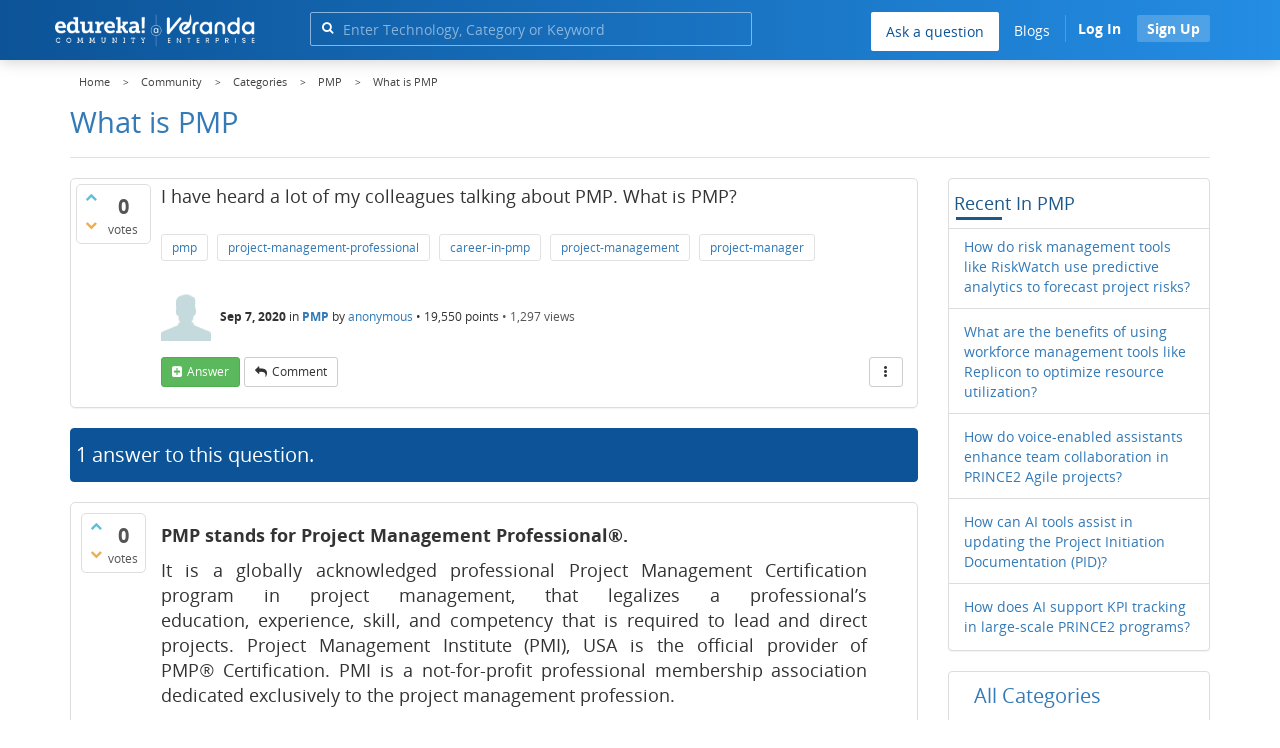

--- FILE ---
content_type: text/html; charset=utf-8
request_url: https://www.edureka.co/community/84023/what-is-pmp?show=84060
body_size: 24780
content:
<!DOCTYPE html>
<html lang="en">
	<!-- Powered by Question2Answer - http://www.question2answer.org/ -->
	<head>
		<meta http-equiv="content-type" content="text/html; charset=utf-8">
		<meta charset="utf-8">
		<meta name="viewport" content="width=device-width, initial-scale=1">
		<title>What is PMP  | Edureka Community</title>
		
        <script>
            var refresh_hash ="1769090410";
            var edurekaurl ="www.edureka.co";
            var catTitle="PMP";
            var clevertap_AccountId = "654-ZKZ-856Z";
            var clevertap_user_id = "";
            var clevertap_user_email = ""; 
            var clevertap_site_Title="What is PMP ";
            var donut_theme_url="https://www.edureka.co/community/qa-theme/Donut-theme";
            var donut_new_theme_url="https://d1jnx9ba8s6j9r.cloudfront.net/community/qa-theme/Donut-theme";
            var template="question";
            var askCategories =[];
            var track_utm_source = "";
            var recaptchaKey = "6Lf4mSYUAAAAAEaBoohSdOcvtcUgJg3Dad0R-0aj";
            var ECOM_CATEGORY_ID = "7";
            var ecom_base_url = "https://www.edureka.co";
            var user_api_base_url = "https://api-user.edureka.co";
            var webinar_api_base_url = "https://api-webinars.edureka.co";
            var user_api_token = "775359ee06188eca9c8a47e216069a106ab082145a0311e42d323fc2799dcf67";
            
       </script>
		<script src="https://d1jnx9ba8s6j9r.cloudfront.net/community/qa-theme/Donut-theme/jsver.1769090410/js/edureka-clevertap.js" type="text/javascript"></script>
		<script src="https://d1jnx9ba8s6j9r.cloudfront.net/community/qa-theme/Donut-theme/jsver.1769090410/js/community_clevertap_events.js" type="text/javascript" defer></script>
		<script src="https://d1jnx9ba8s6j9r.cloudfront.net/community/qa-theme/Donut-theme/jsver.1769090410/js/community_clevertap_events_v2.js" type="text/javascript" defer></script>
		 
        <!-- Google Analytics -->
        <script>
            var community_user_id_ga = "null";
            (function (i, s, o, g, r, a, m) {
                i["GoogleAnalyticsObject"] = r;
                i[r] = i[r] || function () {
                    (i[r].q = i[r].q || []).push(arguments)
                }, i[r].l = 1 * new Date();
                a = s.createElement(o),
                        m = s.getElementsByTagName(o)[0];
                a.async = 1;
                a.src = g;
                m.parentNode.insertBefore(a, m)
            })(window, document, "script", "//www.google-analytics.com/analytics.js", "ga");

            ga("create", "UA-33865789-2", "auto");
            ga("set", "userId", community_user_id_ga); // Set the user ID using signed-in user_id.
            ga("send", "pageview");
        </script>
		<script src="https://d1jnx9ba8s6j9r.cloudfront.net/community/qa-theme/Donut-theme/jsver.1769090410/js/community_ga_events.js" type="text/javascript" defer></script>
		
        <script type="text/javascript">
            function createCookie(name, value, days) {
                var expires;

                if (days) {
                    var date = new Date();
                    date.setTime(date.getTime() + (days * 24 * 60 * 60 * 1000));
                    expires = "; expires=" + date.toGMTString();
                } else {
                    expires = "";
                }
                document.cookie = encodeURIComponent(name) + "=" + encodeURIComponent(value) + expires + "; path=/";
            }

            function readCookie(name) {
                var nameEQ = encodeURIComponent(name) + "=";
                var ca = document.cookie.split(";");
                for (var i = 0; i < ca.length; i++) {
                    var c = ca[i];
                    while (c.charAt(0) === " ")
                        c = c.substring(1, c.length);
                    if (c.indexOf(nameEQ) === 0)
                        return decodeURIComponent(c.substring(nameEQ.length, c.length));
                }
                return null;
            }

            if (!readCookie("f_l_i_s_p")) {
                createCookie("f_l_i_s_p", "https://www.edureka.co/community/84023/what-is-pmp?show=84060", 0);
            }
        </script>
			<script src="https://d1jnx9ba8s6j9r.cloudfront.net/community/qa-theme/Donut-theme/jsver.1769090410/js/community_ga4_events.js" type="text/javascript" defer></script>
			<meta property="og:locale" content="en_US" >
			<meta property="og:title" content="What is PMP ">
			<meta property="og:type" content="article">
			<meta property="og:url" content="https://www.edureka.co/community/84023/what-is-pmp">
			<meta property="fb:app_id" content="334689249900154" >
			<meta property="article:publisher" content="https://www.facebook.com/edurekaIN/" >
			<meta itemprop="name" content="What is PMP ">
			<meta name="twitter:card" content="summary_large_image" >
			<meta name="twitter:site" content="@edurekaIN" >
			<meta name="twitter:title" content="What is PMP ">
			<meta property="og:site_name" content="Edureka Community">
			<meta name="twitter:creator" content="@edurekaIN" > 
			<meta property="og:description" content="I have heard a lot of my colleagues talking about PMP. What is PMP?">
			<meta itemprop="description" content="I have heard a lot of my colleagues talking about PMP. What is PMP?">
			<meta name="twitter:description" content="I have heard a lot of my colleagues talking about PMP. What is PMP?">
			<meta property="og:image" content="https://d1jnx9ba8s6j9r.cloudfront.net/community/imgver.1769090410/categoryimages/default.jpg">
			<meta property="og:image:width" content="815" >
			<meta property="og:image:height" content="476" >
			<meta itemprop="image" content="https://d1jnx9ba8s6j9r.cloudfront.net/community/imgver.1769090410/categoryimages/default.jpg">
			<meta name="twitter:image" content="https://d1jnx9ba8s6j9r.cloudfront.net/community/imgver.1769090410/categoryimages/default.jpg">
			<meta name="description" content="I have heard a lot of my colleagues talking about PMP. What is PMP?">
			<meta name="keywords" content="PMP,pmp,project-management-professional,career-in-pmp,project-management,project-manager">
			<script src="https://accounts.google.com/gsi/client" defer></script>
			<script > var googleUser = {};
                                let googleButtonWrapper = null;
                                var enableGoogleSignIn = function() {
                                    google.accounts.id.initialize({
                                        client_id: "256344194969-339rculf5eu442p2if4r4p1c395alv33.apps.googleusercontent.com",
                                        callback: handleCredentialResponse
                                    });
                                    googleButtonWrapper = createFakeGoogleWrapper();
                                }; </script>
			<link rel="preload" href="https://d1jnx9ba8s6j9r.cloudfront.net/community/qa-theme/Donut-theme/fonts/OpenSans-Regular.woff?v=1.1.0" as="font" type="font/woff" crossorigin>
				<link rel="preload" href="https://d1jnx9ba8s6j9r.cloudfront.net/community/qa-theme/Donut-theme/fonts/OpenSans-Italic.woff?v=1.1.0" as="font" type="font/woff" crossorigin>
					<link rel="preload" href="https://d1jnx9ba8s6j9r.cloudfront.net/community/qa-theme/Donut-theme/fonts/OpenSans-Bold.woff?v=1.1.0" as="font" type="font/woff" crossorigin>
						<link rel="preload" href="https://d1jnx9ba8s6j9r.cloudfront.net/community/qa-theme/Donut-theme/fonts/OpenSans-BoldItalic.woff?v=1.1.0" as="font" type="font/woff" crossorigin>
							<link rel="preload" href="https://d1jnx9ba8s6j9r.cloudfront.net/community/qa-theme/Donut-theme/fonts/fontawesome-webfont.woff?v=4.2.0" as="font" type="font/woff" crossorigin>
								<link rel="stylesheet" type="text/css" href="https://d1jnx9ba8s6j9r.cloudfront.net/community/qa-theme/Donut-theme/cssver.1769090410/css/font-awesome.min.css?4.2.0">
								<link rel="stylesheet" type="text/css" href="https://d1jnx9ba8s6j9r.cloudfront.net/community/qa-theme/Donut-theme/cssver.1769090410/css/bootstrap.min.css?3.3.5">
								<link rel="stylesheet" type="text/css" href="https://d1jnx9ba8s6j9r.cloudfront.net/community/qa-theme/Donut-theme/cssver.1769090410/css/donut.css?1.6.2">
								<link rel="stylesheet" type="text/css" href="https://d1jnx9ba8s6j9r.cloudfront.net/community/qa-theme/Donut-theme/cssver.1769090410/css/signup.css?1.6.2">
								<link rel="stylesheet" type="text/css" href="https://d1jnx9ba8s6j9r.cloudfront.net/community/qa-theme/Donut-theme/cssver.1769090410/css/open-sans.css?1.6.2">
								<link rel="stylesheet" TYPE="text/css" href="https://www.edureka.co/community/qa-plugin/q2a-breadcrumbs-master/css/default.css">
								<link rel="stylesheet" href="https://www.edureka.co/community/qa-plugin/q2a-ultimate-widgets/widgets/recent_posts/styles/snow.css">
								
					<!-- HTML5 shim and Respond.js IE8 support of HTML5 elements and media queries -->
					   <!--[if lt IE 9]>
					     <script src="https://oss.maxcdn.com/html5shiv/3.7.2/html5shiv.min.js defer"></script>
					     <script src="https://oss.maxcdn.com/respond/1.4.2/respond.min.js defer"></script>
					<![endif]-->
				
								<link rel="canonical" href="https://www.edureka.co/community/84023/what-is-pmp">
								<link rel="search" type="application/opensearchdescription+xml" title="Edureka Community" href="../opensearch.xml">
								<!-- Global site tag (gtag.js) - Google Analytics -->
<script async defer src="https://www.googletagmanager.com/gtag/js?id=UA-108517196-1"></script>
<script defer src="https://www.googletagmanager.com/gtag/js?id=G-6JVFN5CRMW"></script>
<script>
    window.dataLayer = window.dataLayer || [];
    function gtag(){dataLayer.push(arguments);}
    gtag('js', new Date());
    gtag('config', 'UA-108517196-1');
   gtag('config',"G-6JVFN5CRMW");
</script>
<link rel="shortcut icon" href="https://d1jnx9ba8s6j9r.cloudfront.net/imgver.1512806340/img/favicon.ico" type="image/x-icon">
								<script>
								var qa_root = '..\/';
								var qa_request = '84023\/what-is-pmp';
								var qa_wysiwyg_editor_config = {
									filebrowserImageUploadUrl: '..\/wysiwyg-editor-upload?qa_only_image=1',
									defaultLanguage: 'en',
									language: ''
								};
								function qa_display_rule_1(first) {
									var e=document.getElementById('a_notify');
									var a_notify=e && (e.checked || (e.options && e.options[e.selectedIndex].value));
									var e=document.getElementById('a_email_display');
									if (e) { var d=(a_notify); if (first || (e.nodeName=='SPAN')) { e.style.display=d ? '' : 'none'; } else { if (d) { $(e).fadeIn(); } else { $(e).fadeOut(); } } }
									var e=document.getElementById('a_email_shown');
									if (e) { var d=(a_notify); if (first || (e.nodeName=='SPAN')) { e.style.display=d ? '' : 'none'; } else { if (d) { $(e).fadeIn(); } else { $(e).fadeOut(); } } }
									var e=document.getElementById('a_email_hidden');
									if (e) { var d=(!a_notify); if (first || (e.nodeName=='SPAN')) { e.style.display=d ? '' : 'none'; } else { if (d) { $(e).fadeIn(); } else { $(e).fadeOut(); } } }
								}
								function qa_display_rule_2(first) {
									var e=document.getElementById('c84023_notify');
									var c84023_notify=e && (e.checked || (e.options && e.options[e.selectedIndex].value));
									var e=document.getElementById('c84023_email_display');
									if (e) { var d=(c84023_notify); if (first || (e.nodeName=='SPAN')) { e.style.display=d ? '' : 'none'; } else { if (d) { $(e).fadeIn(); } else { $(e).fadeOut(); } } }
									var e=document.getElementById('c84023_email_shown');
									if (e) { var d=(c84023_notify); if (first || (e.nodeName=='SPAN')) { e.style.display=d ? '' : 'none'; } else { if (d) { $(e).fadeIn(); } else { $(e).fadeOut(); } } }
									var e=document.getElementById('c84023_email_hidden');
									if (e) { var d=(!c84023_notify); if (first || (e.nodeName=='SPAN')) { e.style.display=d ? '' : 'none'; } else { if (d) { $(e).fadeIn(); } else { $(e).fadeOut(); } } }
								}
								function qa_display_rule_3(first) {
									var e=document.getElementById('c84060_notify');
									var c84060_notify=e && (e.checked || (e.options && e.options[e.selectedIndex].value));
									var e=document.getElementById('c84060_email_display');
									if (e) { var d=(c84060_notify); if (first || (e.nodeName=='SPAN')) { e.style.display=d ? '' : 'none'; } else { if (d) { $(e).fadeIn(); } else { $(e).fadeOut(); } } }
									var e=document.getElementById('c84060_email_shown');
									if (e) { var d=(c84060_notify); if (first || (e.nodeName=='SPAN')) { e.style.display=d ? '' : 'none'; } else { if (d) { $(e).fadeIn(); } else { $(e).fadeOut(); } } }
									var e=document.getElementById('c84060_email_hidden');
									if (e) { var d=(!c84060_notify); if (first || (e.nodeName=='SPAN')) { e.style.display=d ? '' : 'none'; } else { if (d) { $(e).fadeIn(); } else { $(e).fadeOut(); } } }
								}
								var qa_oldonload = window.onload;
								window.onload = function() {
									if (typeof qa_oldonload == 'function')
										qa_oldonload();
									
									jQuery('#a_notify').click(function() {
										qa_display_rule_1(false);
									});
									qa_display_rule_1(true);
									
									document.getElementById('anew').qa_load=function() { if (qa_ckeditor_a_content = CKEDITOR.replace('a_content', qa_wysiwyg_editor_config)) { qa_ckeditor_a_content.setData(document.getElementById('a_content_ckeditor_data').value); document.getElementById('a_content_ckeditor_ok').value = 1; } };
									document.getElementById('anew').qa_focus=function() { if (qa_ckeditor_a_content) qa_ckeditor_a_content.focus(); };
									
									jQuery('#c84023_notify').click(function() {
										qa_display_rule_2(false);
									});
									qa_display_rule_2(true);
									
									document.getElementById('c84023').qa_load=function() { if (qa_ckeditor_c84023_content = CKEDITOR.replace('c84023_content', qa_wysiwyg_editor_config)) { qa_ckeditor_c84023_content.setData(document.getElementById('c84023_content_ckeditor_data').value); document.getElementById('c84023_content_ckeditor_ok').value = 1; } };
									document.getElementById('c84023').qa_focus=function() { if (qa_ckeditor_c84023_content) qa_ckeditor_c84023_content.focus(); };
									
									jQuery('#c84060_notify').click(function() {
										qa_display_rule_3(false);
									});
									qa_display_rule_3(true);
									
									document.getElementById('c84060').qa_load=function() { if (qa_ckeditor_c84060_content = CKEDITOR.replace('c84060_content', qa_wysiwyg_editor_config)) { qa_ckeditor_c84060_content.setData(document.getElementById('c84060_content_ckeditor_data').value); document.getElementById('c84060_content_ckeditor_ok').value = 1; } };
									document.getElementById('c84060').qa_focus=function() { if (qa_ckeditor_c84060_content) qa_ckeditor_c84060_content.focus(); };
								};
								</script>
								<script src="https://www.edureka.co/community/qa-content/jquery-3.3.1.min.js"></script>
								<script src="https://www.edureka.co/community/qa-content/qa-page.js?1.7.5"></script>
								<script src="https://www.edureka.co/community/qa-content/qa-question.js?1.7.5"></script>
								<script src="../qa-plugin/wysiwyg-editor/ckeditor/ckeditor.js?1.7.5" defer></script>
								<script src="https://d1jnx9ba8s6j9r.cloudfront.net/community/qa-theme/Donut-theme/jsver.1769090410/js/bootstrap.min.js?3.3.5" type="text/javascript" defer></script>
								<script src="https://d1jnx9ba8s6j9r.cloudfront.net/community/qa-theme/Donut-theme/jsver.1769090410/js/donut.js?1.6.2" type="text/javascript" defer></script>
								<script src="https://d1jnx9ba8s6j9r.cloudfront.net/community/qa-theme/Donut-theme/jsver.1769090410/js/formValidation.js?1.6.2" type="text/javascript" defer></script>
								<script src="https://d1jnx9ba8s6j9r.cloudfront.net/community/qa-theme/Donut-theme/jsver.1769090410/js/bootstrapValidator.js?1.6.2" type="text/javascript" defer></script>
								<script src="https://d1jnx9ba8s6j9r.cloudfront.net/community/qa-theme/Donut-theme/jsver.1769090410/js/social-signup.js?1.6.2" type="text/javascript" defer></script>
								<script src="https://d1jnx9ba8s6j9r.cloudfront.net/community/qa-theme/Donut-theme/jsver.1769090410/js/lazyImages.js?1.6.2" type="text/javascript" defer></script>
								<script src="https://d1jnx9ba8s6j9r.cloudfront.net/community/qa-theme/Donut-theme/jsver.1769090410/js/lazyloadContent.js?1.6.2" type="text/javascript" defer></script>
								<script>uw_ajax_url = "https://www.edureka.co/community/qa-plugin/q2a-ultimate-widgets/ajax.php";</script>
								
						<style>
						
						</style>
							</head>
							<body
								class="qa-template-question qa-category-62 qa-body-js-off"
								>
								<p class="new_request" style="display:none">84023/what-is-pmp</p>
								<script>
									var b=document.getElementsByTagName('body')[0];
									b.className=b.className.replace('qa-body-js-off', 'qa-body-js-on');
								</script>
								        <header id="nav-header" class="comm_hdr">
            <nav id="nav" class="navbar navbar-static-top fixed"
                 role="navigation" data-spy="affix" data-offset-top="120">
                <div class="container no-padding">
                    <div class="navbar-header mob_navhd_bx">
                        <button type="button" class="navbar-toggle collapsed" data-toggle="collapse"
                                data-target=".navbar-collapse">
                            <span class="sr-only">Toggle navigation</span>
                            <span class="glyphicon glyphicon-menu-hamburger"></span>
                        </button>
                    </div>
                    <div class="logo-wrapper logo-wrapper_mob">
                        								<div class="qa-logo">
									<a href="https://www.edureka.co" class="qa-logo-link edureka"><img src="https://www.edureka.co/img/Edureka_Community_Logo.webp" alt="edu-community" class="img-responsive edu-comminity-logo-desk desk_lg_bx" style="width:200px;height:33px"></a>
								</div>
                    </div>
                    <div class="col-lg-5 col-md-4 col-sm-4 col-xs-2  custom-search hidden-xs">
                        								<div class="side-search-bar hidden-xs">
									<form class="search-form" role="form" method="get" action="../search" aria-label="search-from">
										
										<div class="input-group">
											<input type="text" name="q" value="" class="qa-search-field form-control" placeholder="Enter Technology, Category or Keyword ">
											<span class="input-group-btn">
												<button type="submit" value="" class="btn qa-search-button" aria-label="search"><span class="fa fa-search"></span></button>
											</span>
										</div>
									</form>
								</div>
                    </div>

                    <div class="col-sm-5 navbar-collapse collapse main-nav navbar-right">
                        <ul class="nav navbar-nav inner-drop-nav mobin-drop-nav">

                                                        <!--                                 <li><a target="_blank" href="https://www.edureka.co/corporate-training">Corporate Training</a></li>
                                                            <li> <a target="_blank"  href="https://www.edureka.co/all-courses">Courses</a></li>
                            -->                                                  <li><div class="menu-back-close-btn visible-xs"><i class="fa fa-angle-left" aria-hidden="true"></i> Back</div></li>
                            <li class="ask_qa_bx"><a href='https://www.edureka.co/community/ask' target="_blank" class="ga-ask-question" data-page="Threads Page">Ask a question</a></li>
                            <li class="blg_bx"><a href='https://www.edureka.co/blog/' target="_blank">Blogs</a></li>
                            <li><div class="open-categories-btn-nav visible-xs">Browse Categories <i class="fa fa-angle-right" aria-hidden="true"></i></div>
                                <ul class="browse-category-section-nav visible-xs">
                                    <li><div class="categories-back-btn-nav"><i class="fa fa-angle-left" aria-hidden="true"></i> Browse Categories</div></li>
                                    <li><a href="https://www.edureka.co/community/generative-ai">Generative AI</a></li><li><a href="https://www.edureka.co/community/power-bi">Power BI</a></li><li><a href="https://www.edureka.co/community/devops-and-agile">DevOps & Agile</a></li><li><a href="https://www.edureka.co/community/category-data-science">Data Science</a></li><li><a href="https://www.edureka.co/community/chatgpt">ChatGPT</a></li><li><a href="https://www.edureka.co/community/cyber-security-&-ethical-hacking">Cyber Security & Ethical Hacking</a></li><li><a href="https://www.edureka.co/community/data-science">Data Analytics</a></li><li><a href="https://www.edureka.co/community/cloud-computing">Cloud Computing</a></li><li><a href="https://www.edureka.co/community/machine-learning">Machine Learning</a></li><li><a href="https://www.edureka.co/community/pmp">PMP</a></li><li><a href="https://www.edureka.co/community/python">Python</a></li><li><a href="https://www.edureka.co/community/salesforce">SalesForce</a></li><li><a href="https://www.edureka.co/community/selenium">Selenium</a></li><li><a href="https://www.edureka.co/community/software-testing">Software Testing</a></li><li><a href="https://www.edureka.co/community/tableau">Tableau</a></li><li><a href="https://www.edureka.co/community/web-development">Web Development</a></li><li><a href="https://www.edureka.co/community/ui-ux-design-certification-course">UI UX Design</a></li><li><a href="https://www.edureka.co/community/java">Java</a></li><li><a href="https://www.edureka.co/community/azure">Azure</a></li><li><a href="https://www.edureka.co/community/database">Database</a></li><li><a href="https://www.edureka.co/community/big-data-hadoop">Big Data Hadoop</a></li><li><a href="https://www.edureka.co/community/blockchain">Blockchain</a></li><li><a href="https://www.edureka.co/community/digital-marketing">Digital Marketing</a></li><li><a href="https://www.edureka.co/community/c#">C#</a></li><li><a href="https://www.edureka.co/community/c">C++</a></li><li><a href="https://www.edureka.co/community/iot-internet-of-things">IoT (Internet of Things)</a></li><li><a href="https://www.edureka.co/community/kotlin">Kotlin</a></li><li><a href="https://www.edureka.co/community/linux-administration">Linux Administration</a></li><li><a href="https://www.edureka.co/community/microstrategy">MicroStrategy</a></li><li><a href="https://www.edureka.co/community/mobile-development">Mobile Development</a></li><li><a href="https://www.edureka.co/community/others">Others</a></li><li><a href="https://www.edureka.co/community/rpa">RPA</a></li><li><a href="https://www.edureka.co/community/talend">Talend</a></li><li><a href="https://www.edureka.co/community/typesript">TypeSript</a></li><li><a href="https://www.edureka.co/community/apache-kafka">Apache Kafka</a></li><li><a href="https://www.edureka.co/community/apache-spark">Apache Spark</a></li><li><a href="https://www.edureka.co/community/career-counselling">Career Counselling</a></li><li><a href="https://www.edureka.co/community/events-&-trending-topics">Events & Trending Topics</a></li><li><a href="https://www.edureka.co/community/ask-us-anything">Ask us Anything!</a></li>                                </ul>
                            </li>

                            

                                                            <li class="donut-navigation pull-right login_before">
                                    
<ul class="nav navbar-nav navbar-right login-nav">
    <li class="dropdown login-dropdown login active btn_align_community_signin community_sign_btn_align">
        <button type="button" class="signin_submit_btn navbar-login-button btn-normal communtity_sig_btn_height btn signIn_popup ga-login-header-click" data-page="Threads Page">Log In</button>
        <button type="button" class="signin_submit_btn navbar-login-button btn-warning communtity_sig_btn_height btn signUp_popup ga-signup-header-click" data-page="Threads Page">Sign Up</button>

<!--        <ul class="dropdown-menu" role="menu" id="login-dropdown-menu">
                        
                                        <li>
                    <div class="login-or">
                        <hr class="hr-or colorgraph">
                        <span class="span-or">or</span>
                    </div>
                </li>
                          
           <form role="form" action=""
                  method="post">
                <li>
                    <label>
                                            </label>
                    <input type="text" class="form-control" id="qa-userid" name="emailhandle"
                           placeholder="">
                </li>

                <li>
                    <label>
                                            </label>
                    <input type="password" class="form-control" id="qa-password" name="password"
                           placeholder="">
                </li>
                <li>
                    <label class="checkbox inline">
                        <input type="checkbox" name="remember" id="qa-rememberme"
                               value="1">                     </label>
                </li>
                <li class="hidden">
                    <input type="hidden" name="code"
                           value="">
                </li>
                <li>
                    <button type="submit" value="" id="qa-login" name="dologin" class="btn btn-primary btn-block">
                                            </button>
                </li>
                <li class="forgot-password">
                    <a href=""></a>
                    |
                    <a href=""></a>
                </li>
            </form>
                
        </ul>-->
    </li>
</ul>
                                </li>
                                                       

                        </ul>
                    </div>
                </div>
                <div class="slideroverlay"></div>
            </nav>
        </header>
        
												<div class="container">
													<div class="top-divider"></div>
												</div>
												<div class="container visible-xs">
													<div class="top-search-bar">
														<form class="search-form" role="form" method="get" action="../search" aria-label="search-from">
															
															<div class="input-group">
																<input type="text" name="q" value="" class="qa-search-field form-control" placeholder="Enter Technology, Category or Keyword ">
																<span class="input-group-btn">
																	<button type="submit" value="" class="btn qa-search-button" aria-label="search"><span class="fa fa-search"></span></button>
																</span>
															</div>
														</form>
													</div>
												</div>
												<main class="donut-masthead">
													<div class="container">
													</div>
													<div class="container">
														<div class="qa-widgets-full qa-widgets-full-top">
															<div class="qa-widget-full qa-widget-full-top">
																<div class="breadcrumb-wrapper">
																	<ul class="breadcrumb clearfix" itemscope itemtype="http://schema.org/BreadcrumbList">
																		<li itemprop="itemListElement" itemscope itemtype="http://schema.org/ListItem"><a href="https://www.edureka.co" itemprop="item"><span itemprop="name">Home</span></a><meta itemprop="position" content="1"></li>
																			<li breadcrumbs-home itemprop="itemListElement" itemscope itemtype="http://schema.org/ListItem" ><a href="https://www.edureka.co/community/" itemprop="item" > <span itemprop="name"> Community </span></a><meta itemprop="position" content="2"></li>
																				<li breadcrumbs-question itemprop="itemListElement" itemscope itemtype="http://schema.org/ListItem" ><a href="https://www.edureka.co/community/categories" itemprop="item" > <span itemprop="name"> Categories </span></a><meta itemprop="position" content="3"></li>
																					<li breadcrumbs-question itemprop="itemListElement" itemscope itemtype="http://schema.org/ListItem" ><a href="https://www.edureka.co/community/pmp" itemprop="item" > <span itemprop="name"> PMP </span></a><meta itemprop="position" content="4"></li>
																						<li breadcrumbs-question itemprop="itemListElement" itemscope itemtype="http://schema.org/ListItem" ><span itemprop="name"> What is PMP  </span><meta itemprop="position" content="5"></li>
																						</ul>
																					</div>
																				</div>
																			</div>
																			
																			<div class="page-title">
																				<h1>
																					<span class="entry-title">What is PMP </span>
																				</h1>
																			</div>
																		</div>
																	</main>
																	<div class="qa-body-wrapper container">
																		
																		<div class="qa-header clearfix">
																			<div class="qa-header-clear clearfix">
																			</div>
																		</div> <!-- END qa-header -->
																		
																		<div class="qa-main-shadow clearfix">
																			
																			<div class="qa-main-wrapper clearfix row">
																				
																				<div class="qa-main col-md-9 col-xs-12 pull-left">
																					<div class="qa-part-q-view">
																						<div class="qa-q-view  hentry question" id="q84023">
																							<form method="post" action="../84023/what-is-pmp?show=84060">
																								<div class="qa-q-view-stats">
																									<div class="qa-voting qa-voting-net" id="voting_84023">
																										<div class="qa-vote-buttons qa-vote-buttons-net">
																										<button title="Click to vote up" name="vote_84023_1_q84023" data-questionId="84023" data-questiontitle="What is PMP?" data-position="" data-category="PMP"onclick="return qa_vote_click(this);" type="submit" value="+" class="qa-vote-first-button qa-vote-up-button"> <span class="fa fa-chevron-up"></span> </button>
																									<button title="Click to vote down" name="vote_84023_-1_q84023"data-questionId="84023" data-questiontitle="What is PMP?" data-position="" data-category="PMP"onclick="return qa_vote_click(this);" type="submit" value="&ndash;" class="qa-vote-second-button qa-vote-down-button"> <span class="fa fa-chevron-down"></span> </button>
																								</div>
																								<div class="qa-vote-count qa-vote-count-net">
																									<span class="qa-netvote-count">
																										<span class="qa-netvote-count-data">0<span class="votes-up"><span class="value-title" title="0"></span></span><span class="votes-down"><span class="value-title" title="0"></span></span></span><span class="qa-netvote-count-pad"> votes</span>
																									</span>
																								</div>
																								<div class="qa-vote-clear clearfix">
																								</div>
																							</div>
																						</div>
																						<input type="hidden" name="code" value="0-1769412251-c03d6187b53ed57fc8751cf65a3c4b12c0f16e05">
																					</form>
																					<div class="qa-q-view-main">
																						<form method="post" action="../84023/what-is-pmp?show=84060">
																							<div class="qa-q-view-content">
																								<a name="84023"></a><div class="entry-content">I have heard a lot of my colleagues talking about PMP. What is PMP?</div>
																							</div>
																							<div class="qa-q-view-tags clearfix ga-tags" data-category="PMP">
																								<ul class="qa-q-view-tag-list">
																									<li class="qa-q-view-tag-item"><a href="../tag/pmp" rel="tag" class="ga-tag-link qa-tag-link" data-questionTitle="What is PMP?" data-category="PMP" data-questionId="84023">pmp</a></li>
																									<li class="qa-q-view-tag-item"><a href="../tag/project-management-professional" rel="tag" class="ga-tag-link qa-tag-link" data-questionTitle="What is PMP?" data-category="PMP" data-questionId="84023">project-management-professional</a></li>
																									<li class="qa-q-view-tag-item"><a href="../tag/career-in-pmp" rel="tag" class="ga-tag-link qa-tag-link" data-questionTitle="What is PMP?" data-category="PMP" data-questionId="84023">career-in-pmp</a></li>
																									<li class="qa-q-view-tag-item"><a href="../tag/project-management" rel="tag" class="ga-tag-link qa-tag-link" data-questionTitle="What is PMP?" data-category="PMP" data-questionId="84023">project-management</a></li>
																									<li class="qa-q-view-tag-item"><a href="../tag/project-manager" rel="tag" class="ga-tag-link qa-tag-link" data-questionTitle="What is PMP?" data-category="PMP" data-questionId="84023">project-manager</a></li>
																								</ul>
																							</div>
																							<span class="qa-q-view-avatar-meta ga-link" data-category="PMP">
																								<span class="qa-q-view-avatar">
																									<img data-src="https://d1jnx9ba8s6j9r.cloudfront.net/community/qa-theme/Donut-theme/imgver.1769090410/images/default-profile-pic.webp"width="50" height="50" class="lazyImages qa-avatar-image" alt="">
																								</span>
																								<span class="qa-q-view-meta">
																									<span class="qa-q-view-when">
																										<span class="qa-q-view-when-data"><span class="published updated"><span class="value-title" title="2020-09-07T10:44:36+0000">Sep 7, 2020</span></span></span>
																									</span>
																									<span class="qa-q-view-where">
																										<span class="qa-q-view-where-pad">in </span><span class="qa-q-view-where-data"><a href="../pmp" class="ga-cat-link qa-category-link">PMP</a></span>
																									</span>
																									<span class="qa-q-view-who">
																										<span class="qa-q-view-who-pad">by </span>
																									<span class="qa-q-view-who-data">anonymous</span><span class=" breakitem visible-xs"></br></span>
																									<span class="qa-q-view-who-points">
																										<span class="qa-q-view-who-points-pad">&bull;&nbsp;</span><span class="qa-q-view-who-points-data">19,550</span><span class="qa-q-view-who-points-pad"> points </span>
																									</span>
																								</span>
																								<span class="qa-q-item-view-count">
																									&bull;
																									<span class="q-item-view">
																										<span class="q-item-view-data">1,297</span><span class="q-item-view-pad"> views</span>
																									</span>
																								</span>
																							</span>
																						</span>
																						<div class="qa-q-view-buttons clearfix">
																							<div class="default-buttons pull-left">
																								<button name="q_doanswer" data-questionId="84023" data-category="PMP" data-questionTitle="What is PMP?" id="q_doanswer" onclick="return qa_toggle_element('anew')" title="Answer this question" type="submit" class="qa-form-light-button qa-form-light-button-answer">answer</button>
																								<button name="q_docomment" data-questionId="84023" data-category="PMP" data-questionTitle="What is PMP?" onclick="return qa_toggle_element('c84023')" title="Add a comment on this question" type="submit" class="qa-form-light-button qa-form-light-button-comment">comment</button>
																							</div>
																							<div class="action-buttons pull-right">
																								<div class="btn-group">
																									<button type="button" class="qa-form-light-button dropdown-toggle" data-toggle="dropdown" aria-haspopup="true" aria-expanded="false" title="More actions" aria-label="More Actions">
																										<span class="glyphicon glyphicon-option-vertical"></span>
																									</button>
																									<ul class="dropdown-menu action-buttons-dropdown">
																										<li>
																											<button name="q_doflag" onclick="qa_show_waiting_after(this, false);" title="Flag this question as spam or inappropriate" type="submit" class="qa-form-light-button qa-form-light-button-flag">flag</button>
																											
																										</li>
																									</ul>
																								</div>
																							</div>
																						</div>
																						
																						<div class="qa-q-view-c-list" style="display:none;" id="c84023_list">
																						</div> <!-- END qa-c-list -->
																						
																						<input type="hidden" name="code" value="0-1769412251-969dc04e1d3b749897b5496917095308dbc9bc9d">
																						<input type="hidden" name="qa_click" value="">
																					</form>
																					<div class="qa-c-form" id="c84023" style="display:none;">
																						<h2>Your comment on this question:</h2>
																						<form method="post" action="../84023/what-is-pmp?show=84060" name="c_form_84023">
																							<table class="qa-form-tall-table">
																								<tr>
																									<td class="qa-form-tall-data">
																										<input name="c84023_content_ckeditor_ok" id="c84023_content_ckeditor_ok" type="hidden" value="0"><input name="c84023_content_ckeditor_data" id="c84023_content_ckeditor_data" type="hidden" value="">
																										<textarea name="c84023_content" rows="4" cols="40" class="qa-form-tall-text  form-control"></textarea>
																									</td>
																								</tr>
																								<tr>
																									<td class="qa-form-tall-label">
																										Your name to display (optional):
																									</td>
																								</tr>
																								<tr>
																									<td class="qa-form-tall-data">
																										<input name="c84023_name" type="text" value="" class="qa-form-tall-text form-control">
																									</td>
																								</tr>
																								<tr>
																									<td class="qa-form-tall-label">
																										<label>
																											<input name="c84023_notify" id="c84023_notify" onclick="if (document.getElementById('c84023_notify').checked) document.getElementById('c84023_email').focus();" type="checkbox" value="1" checked class="qa-form-tall-checkbox">
																											<span id="c84023_email_shown">Email me at this address if a comment is added after mine:</span><span id="c84023_email_hidden" style="display:none;">Email me if a comment is added after mine</span>
																										</label>
																									</td>
																								</tr>
																								<tbody id="c84023_email_display">
																									<tr>
																										<td class="qa-form-tall-data">
																											<input name="c84023_email" id="c84023_email" type="text" value="" class="qa-form-tall-text form-control">
																											<div class="qa-form-tall-note">Privacy: Your email address will only be used for sending these notifications.</div>
																										</td>
																									</tr>
																								</tbody>
																								<tr>
																									<td colspan="1" class="qa-form-tall-buttons ">
																										<button onclick="if (qa_ckeditor_c84023_content) qa_ckeditor_c84023_content.updateElement(); return qa_submit_comment(84023, 84023, this,'What is PMP?','PMP',);" title="" type="submit" class="qa-form-tall-button qa-form-tall-button-comment">Add comment</button>
																										<button name="docancel" onclick="return qa_toggle_element()" title="" type="submit" class="qa-form-tall-button qa-form-tall-button-cancel">Cancel</button>
																									</td>
																								</tr>
																							</table>
																							<input type="hidden" name="c84023_editor" value="WYSIWYG Editor">
																							<input type="hidden" name="c84023_doadd" value="1">
																							<input type="hidden" name="c84023_code" value="0-1769412251-0e5d3ff79b9dab54a0b8dc482730ad9d20cb66a9">
																						</form>
																					</div> <!-- END qa-c-form -->
																					
																				</div> <!-- END qa-q-view-main -->
																				<div class="qa-q-view-clear clearfix">
																				</div>
																			</div> <!-- END qa-q-view -->
																			
																		</div>
																		<div class="qa-part-a-form">
																			<h2 id="a_list_title">1 answer to this question.</h2>
																			<div class="qa-a-form" id="anew" style="display:none;">
																				<h2>Your answer</h2>
																				<form method="post" action="../84023/what-is-pmp?show=84060" name="a_form">
																					<table class="qa-form-tall-table">
																						<tr>
																							<td class="qa-form-tall-data">
																								<input name="a_content_ckeditor_ok" id="a_content_ckeditor_ok" type="hidden" value="0"><input name="a_content_ckeditor_data" id="a_content_ckeditor_data" type="hidden" value="">
																								<textarea name="a_content" rows="12" cols="40" class="qa-form-tall-text  form-control"></textarea>
																							</td>
																						</tr>
																						<tr>
																							<td class="qa-form-tall-label">
																								Your name to display (optional):
																							</td>
																						</tr>
																						<tr>
																							<td class="qa-form-tall-data">
																								<input name="a_name" type="text" value="" class="qa-form-tall-text form-control">
																							</td>
																						</tr>
																						<tr>
																							<td class="qa-form-tall-label">
																								<label>
																									<input name="a_notify" id="a_notify" onclick="if (document.getElementById('a_notify').checked) document.getElementById('a_email').focus();" type="checkbox" value="1" checked class="qa-form-tall-checkbox">
																									<span id="a_email_shown">Email me at this address if my answer is selected or commented on:</span><span id="a_email_hidden" style="display:none;">Email me if my answer is selected or commented on</span>
																								</label>
																							</td>
																						</tr>
																						<tbody id="a_email_display">
																							<tr>
																								<td class="qa-form-tall-data">
																									<input name="a_email" id="a_email" type="text" value="" class="qa-form-tall-text form-control">
																									<div class="qa-form-tall-note">Privacy: Your email address will only be used for sending these notifications.</div>
																								</td>
																							</tr>
																						</tbody>
																						<tr>
																							<td colspan="1" class="qa-form-tall-buttons ">
																								<button onclick="if (qa_ckeditor_a_content) qa_ckeditor_a_content.updateElement(); return qa_submit_answer(84023, this,'What is PMP?','PMP');" title="" type="submit" class="qa-form-tall-button qa-form-tall-button-answer">Add answer</button>
																								<button name="docancel" onclick="return qa_toggle_element();" title="" type="submit" class="qa-form-tall-button qa-form-tall-button-cancel">Cancel</button>
																							</td>
																						</tr>
																					</table>
																					<input type="hidden" name="a_editor" value="WYSIWYG Editor">
																					<input type="hidden" name="a_doadd" value="1">
																					<input type="hidden" name="code" value="0-1769412251-dafe253ca9d7216daf18e53adc52cd367b84241b">
																				</form>
																			</div> <!-- END qa-a-form -->
																			
																		</div>
																		<div class="qa-part-a-list">
																			<div class="qa-a-list" id="a_list">
																				
																				<div class="qa-a-list-item  hentry answer" id="a84060">
																					<form method="post" action="../84023/what-is-pmp?show=84060">
																						<div class="qa-voting qa-voting-net" id="voting_84060">
																							<div class="qa-vote-buttons qa-vote-buttons-net">
																							<button title="Click to vote up" name="vote_84060_1_a84060" data-questionId="84060" data-questiontitle="What is PMP?" data-position="1" data-category="PMP"onclick="return qa_vote_click(this);" type="submit" value="+" class="qa-vote-first-button qa-vote-up-button"> <span class="fa fa-chevron-up"></span> </button>
																						<button title="Click to vote down" name="vote_84060_-1_a84060"data-questionId="84060" data-questiontitle="What is PMP?" data-position="1" data-category="PMP"onclick="return qa_vote_click(this);" type="submit" value="&ndash;" class="qa-vote-second-button qa-vote-down-button"> <span class="fa fa-chevron-down"></span> </button>
																					</div>
																					<div class="qa-vote-count qa-vote-count-net">
																						<span class="qa-netvote-count">
																							<span class="qa-netvote-count-data">0<span class="votes-up"><span class="value-title" title="0"></span></span><span class="votes-down"><span class="value-title" title="0"></span></span></span><span class="qa-netvote-count-pad"> votes</span>
																						</span>
																					</div>
																					<div class="qa-vote-clear clearfix">
																					</div>
																				</div>
																				<input type="hidden" name="code" value="0-1769412251-c03d6187b53ed57fc8751cf65a3c4b12c0f16e05">
																			</form>
																			<div class="qa-a-item-main">
																				<form method="post" action="../84023/what-is-pmp?show=84060">
																					<div class="qa-a-selection">
																					</div>
																					<div class="qa-a-item-content">
																						<a name="84060"></a><div class="entry-content">


<p style="text-align:justify"><strong>PMP stands for Project Management Professional&reg;.&nbsp;</strong></p>

<p style="text-align:justify">It is a globally acknowledged professional Project Management Certification program in project management, that legalizes a professional&rsquo;s education,&nbsp;experience, skill, and competency that is required to lead and direct projects.&nbsp;Project Management Institute (PMI), USA&nbsp;is the official provider of PMP<em>&reg;</em>&nbsp;Certification. PMI is a&nbsp;not-for-profit professional membership association dedicated exclusively to the project management profession.&nbsp;</p>

<p style="text-align:justify">Since successful projects are the main pillars of any company, it is very important to have an organized and strategic approach in the&nbsp;initiation, planning, design, execution, monitoring, controlling, and closure of a project. In any industry, a project manager bears the responsibility for successful project&nbsp;development and completion.&nbsp;</p>

<p style="text-align:justify"><a rel="dofollow" href="https://www.edureka.co/pmp-certification-exam-training">PMP<em>&reg;</em>&nbsp;Certification</a> ensures that the Project Manager is capable of applying nothing but the best practices in terms of knowledge, skills, tools, and techniques to the project activities as per the requirement.</p>

<p style="text-align:justify">I hope now you know what is PMP. For more visit here and join the <a rel="dofollow" href="https://www.edureka.co/masters-program/project-management-course">Project Management Masters Program</a> today.</p>
</div>
																					</div>
																					<span class="qa-a-item-avatar-meta ga-link" data-category="PMP">
																						<span class="qa-a-item-avatar">
																							<img data-src="https://d1jnx9ba8s6j9r.cloudfront.net/imgver.1769090410/img/userimages/685741393.jpg"width="40" height="40"class="lazyImages qa-avatar-image" alt="">
																						</span>
																						<span class="qa-a-item-meta">
																							<a rel="nofollow" href="../84023/what-is-pmp?show=84060#a84060" class="qa-a-item-what">answered</a>
																							<span class="qa-a-item-when">
																								<span class="qa-a-item-when-data"><span class="published"><span class="value-title" title="2020-09-07T13:52:37+0000">Sep 7, 2020</span></span></span>
																							</span>
																							<span class="qa-a-item-who">
																								<span class="qa-a-item-who-pad">by </span>
																							<span class="qa-a-item-who-data"><span class="vcard author"><a href="../user/637861" class="qa-user-link ga-click-user-link">Sirajul</a></span></span><span class=" breakitem visible-xs"></br></span>
																							<span class="qa-a-item-who-points">
																								<span class="qa-a-item-who-points-pad">&bull;&nbsp;</span><span class="qa-a-item-who-points-data">59,190</span><span class="qa-a-item-who-points-pad"> points </span>
																							</span>
																						</span>
																						<br>
																						<span class="qa-a-item-what">edited</span>
																						<span class="qa-a-item-when">
																							<span class="qa-a-item-when-data"><span class="updated"><span class="value-title" title="2023-06-26T14:52:54+0000">Jun 26, 2023</span></span></span>
																						</span>
																						<span class="qa-a-item-who">
																							<span class="qa-a-item-who-pad">by </span><span class="qa-a-item-who-data"><a href="../user/3021058" class="qa-user-link ga-click-user-link">Khan Sarfaraz </a></span>
																						</span>
																					</span>
																				</span>
																				<div class="qa-a-item-buttons clearfix">
																					<div class="default-buttons pull-left">
																						<button name="a84060_docomment" onclick="return qa_toggle_element('c84060')" data-questionId="84023" data-questionTitle="What is PMP?" data-category="PMP" data-answerposition="1" title="Add a comment on this answer" type="submit" class="qa-form-light-button qa-form-light-button-comment">comment</button>
																					</div>
																					<div class="action-buttons pull-right">
																						<div class="btn-group">
																							<button type="button" class="qa-form-light-button dropdown-toggle" data-toggle="dropdown" aria-haspopup="true" aria-expanded="false" title="More actions" aria-label="More Actions">
																								<span class="glyphicon glyphicon-option-vertical"></span>
																							</button>
																							<ul class="dropdown-menu action-buttons-dropdown">
																								<li>
																									<button name="a84060_doflag" onclick="return qa_answer_click(84060, 84023, this);" title="Flag this answer as spam or inappropriate" type="submit" class="qa-form-light-button qa-form-light-button-flag">flag</button>
																									
																								</li>
																								<li>
																									<button name="a84060_dofollow" title="Ask a new question relating to this answer" type="submit" class="qa-form-light-button qa-form-light-button-follow">ask related question</button>
																									
																								</li>
																							</ul>
																						</div>
																					</div>
																				</div>
																				
																				<div class="qa-a-item-c-list" style="display:none;" id="c84060_list">
																				</div> <!-- END qa-c-list -->
																				
																				<input type="hidden" name="code" value="0-1769412251-cc9b900eae5b15cea38e0b11bd897f581ef2ceec">
																				<input type="hidden" name="qa_click" value="">
																			</form>
																			<div class="qa-c-form" id="c84060" style="display:none;">
																				<h2>Your comment on this answer:</h2>
																				<form method="post" action="../84023/what-is-pmp?show=84060" name="c_form_84060">
																					<table class="qa-form-tall-table">
																						<tr>
																							<td class="qa-form-tall-data">
																								<input name="c84060_content_ckeditor_ok" id="c84060_content_ckeditor_ok" type="hidden" value="0"><input name="c84060_content_ckeditor_data" id="c84060_content_ckeditor_data" type="hidden" value="">
																								<textarea name="c84060_content" rows="4" cols="40" class="qa-form-tall-text  form-control"></textarea>
																							</td>
																						</tr>
																						<tr>
																							<td class="qa-form-tall-label">
																								Your name to display (optional):
																							</td>
																						</tr>
																						<tr>
																							<td class="qa-form-tall-data">
																								<input name="c84060_name" type="text" value="" class="qa-form-tall-text form-control">
																							</td>
																						</tr>
																						<tr>
																							<td class="qa-form-tall-label">
																								<label>
																									<input name="c84060_notify" id="c84060_notify" onclick="if (document.getElementById('c84060_notify').checked) document.getElementById('c84060_email').focus();" type="checkbox" value="1" checked class="qa-form-tall-checkbox">
																									<span id="c84060_email_shown">Email me at this address if a comment is added after mine:</span><span id="c84060_email_hidden" style="display:none;">Email me if a comment is added after mine</span>
																								</label>
																							</td>
																						</tr>
																						<tbody id="c84060_email_display">
																							<tr>
																								<td class="qa-form-tall-data">
																									<input name="c84060_email" id="c84060_email" type="text" value="" class="qa-form-tall-text form-control">
																									<div class="qa-form-tall-note">Privacy: Your email address will only be used for sending these notifications.</div>
																								</td>
																							</tr>
																						</tbody>
																						<tr>
																							<td colspan="1" class="qa-form-tall-buttons ">
																								<button onclick="if (qa_ckeditor_c84060_content) qa_ckeditor_c84060_content.updateElement(); return qa_submit_comment(84023, 84060, this,'What is PMP?','PMP',1);" title="" type="submit" class="qa-form-tall-button qa-form-tall-button-comment">Add comment</button>
																								<button name="docancel" onclick="return qa_toggle_element()" title="" type="submit" class="qa-form-tall-button qa-form-tall-button-cancel">Cancel</button>
																							</td>
																						</tr>
																					</table>
																					<input type="hidden" name="c84060_editor" value="WYSIWYG Editor">
																					<input type="hidden" name="c84060_doadd" value="1">
																					<input type="hidden" name="c84060_code" value="0-1769412251-1d28015ea1e18d10351e69047085bd4b40e9ad2a">
																				</form>
																			</div> <!-- END qa-c-form -->
																			
																		</div> <!-- END qa-a-item-main -->
																		<div class="qa-a-item-clear clearfix">
																		</div>
																	</div> <!-- END qa-a-list-item -->
																	
																</div> <!-- END qa-a-list -->
																
															</div>
															<div class="qa-widgets-main qa-widgets-main-bottom">
																<div class="qa-widget-main qa-widget-main-bottom">
																	<h2>
																		Related Questions In PMP
																	</h2>
																	<form method="post" action="../84023/what-is-pmp?show=84060">
																		<div class="qa-q-list">
																			
																			<div class="qa-q-list-item row">
																				<div class="qa-q-item-stats">
																					<div class="qa-voting qa-voting-net" id="voting_80626">
																						<div class="qa-vote-buttons qa-vote-buttons-net">
																						<button title="Click to vote up" name="vote_80626_1_q80626" data-questionId="80626" data-questiontitle="PMP Certification: What is your prognosis?" data-position="" data-category="PMP"onclick="return qa_vote_click(this);" type="submit" value="+" class="qa-vote-first-button qa-vote-up-button"> <span class="fa fa-chevron-up"></span> </button>
																					<button title="Click to vote down" name="vote_80626_-1_q80626"data-questionId="80626" data-questiontitle="PMP Certification: What is your prognosis?" data-position="" data-category="PMP"onclick="return qa_vote_click(this);" type="submit" value="&ndash;" class="qa-vote-second-button qa-vote-down-button"> <span class="fa fa-chevron-down"></span> </button>
																				</div>
																				<div class="qa-vote-count qa-vote-count-net">
																					<span class="qa-netvote-count">
																						<span class="qa-netvote-count-data">0</span><span class="qa-netvote-count-pad"> votes</span>
																					</span>
																				</div>
																				<div class="qa-vote-clear clearfix">
																				</div>
																			</div>
																			<span class="qa-a-count">
																				<span class="qa-a-count-data">1</span><span class="qa-a-count-pad"> answer</span>
																			</span>
																		</div>
																		<div class="qa-q-item-main">
																			<h2 class="qa-q-item-title">
																				<a href="../80626/pmp-certification-what-is-your-prognosis" class="ga-heading-click-question" data-category="PMP"id="q80626">PMP Certification: What is your prognosis?</a>
																				
																			</h2>
																			<div class="qa-q-item-detail">
																				<p class="item-description">


&nbsp;The first attempt pass rate is 60 ...<a rel="nofollow" href="../80626/pmp-certification-what-is-your-prognosis?show=80627#a80627" class="ga-read-more-click-question" data-category="PMP"><b>READ MORE</b></a></p>
																				<span class="qa-q-item-avatar-meta ga-link" data-category="PMP">
																					<span class="qa-q-item-meta">
																						<a rel="nofollow" href="../80626/pmp-certification-what-is-your-prognosis?show=80627#a80627" class="qa-q-item-what">answered</a>
																						<span class="qa-q-item-when">
																							<span class="qa-q-item-when-data"><span class="published"><span class="value-title" title="2020-08-10T13:29:32+0000">Aug 10, 2020</span></span></span>
																						</span>
																						<span class="qa-q-item-where">
																							<span class="qa-q-item-where-pad">in </span><span class="qa-q-item-where-data"><a href="../pmp" class="ga-cat-link qa-category-link">PMP</a></span>
																						</span>
																						<span class="qa-q-item-who">
																							<span class="qa-q-item-who-pad">by </span>
																						<span class="qa-q-item-who-data">Damon salva</span><span class=" breakitem visible-xs"></br></span>
																					</span>
																					<br>
																					<span class="qa-q-item-what">edited</span>
																					<span class="qa-q-item-when">
																						<span class="qa-q-item-when-data"><span class="updated"><span class="value-title" title="2023-07-04T13:33:47+0000">Jul 4, 2023</span></span></span>
																					</span>
																					<span class="qa-q-item-who">
																						<span class="qa-q-item-who-pad">by </span><span class="qa-q-item-who-data"><a href="../user/3021058" class="qa-user-link ga-click-user-link">Khan Sarfaraz </a></span>
																					</span>
																					<span class="qa-q-item-view-count">
																						&bull;
																						<span class="q-item-view">
																							<span class="q-item-view-data">1,426</span><span class="q-item-view-pad"> views</span>
																						</span>
																					</span>
																				</span>
																			</span>
																		</div>
																		<div class="qa-q-item-tags clearfix ga-tags" data-category="PMP">
																			<ul class="qa-q-item-tag-list">
																				<li class="qa-q-item-tag-item"><a href="../tag/pmp" class="ga-tag-link qa-tag-link" data-questionTitle="PMP Certification: What is your prognosis?" data-category="PMP" data-questionId="80626">pmp</a></li>
																				<li class="qa-q-item-tag-item"><a href="../tag/project-management" class="ga-tag-link qa-tag-link" data-questionTitle="PMP Certification: What is your prognosis?" data-category="PMP" data-questionId="80626">project-management</a></li>
																				<li class="qa-q-item-tag-item"><a href="../tag/project-management-professional" class="ga-tag-link qa-tag-link" data-questionTitle="PMP Certification: What is your prognosis?" data-category="PMP" data-questionId="80626">project-management-professional</a></li>
																				<li class="qa-q-item-tag-item"><a href="../tag/project-manager" class="ga-tag-link qa-tag-link" data-questionTitle="PMP Certification: What is your prognosis?" data-category="PMP" data-questionId="80626">project-manager</a></li>
																				<li class="qa-q-item-tag-item"><a href="../tag/career-in-pmp" class="ga-tag-link qa-tag-link" data-questionTitle="PMP Certification: What is your prognosis?" data-category="PMP" data-questionId="80626">career-in-pmp</a></li>
																				<li class="qa-q-item-tag-item"><a href="../tag/project-management-certification" class="ga-tag-link qa-tag-link" data-questionTitle="PMP Certification: What is your prognosis?" data-category="PMP" data-questionId="80626">project-management-certification</a></li>
																			</ul>
																		</div>
																	</div>
																	<div class="qa-q-item-clear clearfix">
																	</div>
																</div> <!-- END qa-q-list-item -->
																
																<div class="qa-q-list-item row">
																	<div class="qa-q-item-stats">
																		<div class="qa-voting qa-voting-net" id="voting_83804">
																			<div class="qa-vote-buttons qa-vote-buttons-net">
																			<button title="Click to vote up" name="vote_83804_1_q83804" data-questionId="83804" data-questiontitle="what is PMP stands for?" data-position="" data-category="PMP"onclick="return qa_vote_click(this);" type="submit" value="+" class="qa-vote-first-button qa-vote-up-button"> <span class="fa fa-chevron-up"></span> </button>
																		<button title="Click to vote down" name="vote_83804_-1_q83804"data-questionId="83804" data-questiontitle="what is PMP stands for?" data-position="" data-category="PMP"onclick="return qa_vote_click(this);" type="submit" value="&ndash;" class="qa-vote-second-button qa-vote-down-button"> <span class="fa fa-chevron-down"></span> </button>
																	</div>
																	<div class="qa-vote-count qa-vote-count-net">
																		<span class="qa-netvote-count">
																			<span class="qa-netvote-count-data">0</span><span class="qa-netvote-count-pad"> votes</span>
																		</span>
																	</div>
																	<div class="qa-vote-clear clearfix">
																	</div>
																</div>
																<span class="qa-a-count">
																	<span class="qa-a-count-data">1</span><span class="qa-a-count-pad"> answer</span>
																</span>
															</div>
															<div class="qa-q-item-main">
																<h2 class="qa-q-item-title">
																	<a href="../83804/what-is-pmp-stands-for" class="ga-heading-click-question" data-category="PMP"id="q83804">what is PMP stands for?</a>
																	
																</h2>
																<div class="qa-q-item-detail">
																	<p class="item-description">


PMP stands for Project Management Professional. Offered ...<a rel="nofollow" href="../83804/what-is-pmp-stands-for?show=83805#a83805" class="ga-read-more-click-question" data-category="PMP"><b>READ MORE</b></a></p>
																	<span class="qa-q-item-avatar-meta ga-link" data-category="PMP">
																		<span class="qa-q-item-meta">
																			<a rel="nofollow" href="../83804/what-is-pmp-stands-for?show=83805#a83805" class="qa-q-item-what">answered</a>
																			<span class="qa-q-item-when">
																				<span class="qa-q-item-when-data"><span class="published"><span class="value-title" title="2020-09-04T15:35:07+0000">Sep 4, 2020</span></span></span>
																			</span>
																			<span class="qa-q-item-where">
																				<span class="qa-q-item-where-pad">in </span><span class="qa-q-item-where-data"><a href="../pmp" class="ga-cat-link qa-category-link">PMP</a></span>
																			</span>
																			<span class="qa-q-item-who">
																				<span class="qa-q-item-who-pad">by </span>
																			<span class="qa-q-item-who-data"><span class="vcard author"><a href="../user/579481" class="qa-user-link ga-click-user-link">Gitika</a></span></span><span class=" breakitem visible-xs"></br></span>
																			<span class="qa-q-item-who-points">
																				<span class="qa-q-item-who-points-pad">&bull;&nbsp;</span><span class="qa-q-item-who-points-data">65,730</span><span class="qa-q-item-who-points-pad"> points </span>
																			</span>
																		</span>
																		<br>
																		<span class="qa-q-item-what">edited</span>
																		<span class="qa-q-item-when">
																			<span class="qa-q-item-when-data"><span class="updated"><span class="value-title" title="2023-11-09T13:12:58+0000">Nov 9, 2023</span></span></span>
																		</span>
																		<span class="qa-q-item-who">
																			<span class="qa-q-item-who-pad">by </span><span class="qa-q-item-who-data"><a href="../user/3021058" class="qa-user-link ga-click-user-link">Khan Sarfaraz </a></span>
																		</span>
																		<span class="qa-q-item-view-count">
																			&bull;
																			<span class="q-item-view">
																				<span class="q-item-view-data">1,765</span><span class="q-item-view-pad"> views</span>
																			</span>
																		</span>
																	</span>
																</span>
															</div>
															<div class="qa-q-item-tags clearfix ga-tags" data-category="PMP">
																<ul class="qa-q-item-tag-list">
																	<li class="qa-q-item-tag-item"><a href="../tag/pmp" class="ga-tag-link qa-tag-link" data-questionTitle="what is PMP stands for?" data-category="PMP" data-questionId="83804">pmp</a></li>
																	<li class="qa-q-item-tag-item"><a href="../tag/project-management-professional" class="ga-tag-link qa-tag-link" data-questionTitle="what is PMP stands for?" data-category="PMP" data-questionId="83804">project-management-professional</a></li>
																	<li class="qa-q-item-tag-item"><a href="../tag/career-in-pmp" class="ga-tag-link qa-tag-link" data-questionTitle="what is PMP stands for?" data-category="PMP" data-questionId="83804">career-in-pmp</a></li>
																	<li class="qa-q-item-tag-item"><a href="../tag/project-management" class="ga-tag-link qa-tag-link" data-questionTitle="what is PMP stands for?" data-category="PMP" data-questionId="83804">project-management</a></li>
																	<li class="qa-q-item-tag-item"><a href="../tag/project-manager" class="ga-tag-link qa-tag-link" data-questionTitle="what is PMP stands for?" data-category="PMP" data-questionId="83804">project-manager</a></li>
																	<li class="qa-q-item-tag-item"><a href="../tag/pmp-professional" class="ga-tag-link qa-tag-link" data-questionTitle="what is PMP stands for?" data-category="PMP" data-questionId="83804">pmp-professional</a></li>
																</ul>
															</div>
														</div>
														<div class="qa-q-item-clear clearfix">
														</div>
													</div> <!-- END qa-q-list-item -->
													
													<div class="qa-q-list-item row">
														<div class="qa-q-item-stats">
															<div class="qa-voting qa-voting-net" id="voting_84184">
																<div class="qa-vote-buttons qa-vote-buttons-net">
																<button title="Click to vote up" name="vote_84184_1_q84184" data-questionId="84184" data-questiontitle="What is the pass percentage for PMP exam?" data-position="" data-category="PMP"onclick="return qa_vote_click(this);" type="submit" value="+" class="qa-vote-first-button qa-vote-up-button"> <span class="fa fa-chevron-up"></span> </button>
															<button title="Click to vote down" name="vote_84184_-1_q84184"data-questionId="84184" data-questiontitle="What is the pass percentage for PMP exam?" data-position="" data-category="PMP"onclick="return qa_vote_click(this);" type="submit" value="&ndash;" class="qa-vote-second-button qa-vote-down-button"> <span class="fa fa-chevron-down"></span> </button>
														</div>
														<div class="qa-vote-count qa-vote-count-net">
															<span class="qa-netvote-count">
																<span class="qa-netvote-count-data">0</span><span class="qa-netvote-count-pad"> votes</span>
															</span>
														</div>
														<div class="qa-vote-clear clearfix">
														</div>
													</div>
													<span class="qa-a-count">
														<span class="qa-a-count-data">1</span><span class="qa-a-count-pad"> answer</span>
													</span>
												</div>
												<div class="qa-q-item-main">
													<h2 class="qa-q-item-title">
														<a href="../84184/what-is-the-pass-percentage-for-pmp-exam" class="ga-heading-click-question" data-category="PMP"id="q84184">What is the pass percentage for PMP exam?</a>
														
													</h2>
													<div class="qa-q-item-detail">
														<p class="item-description">


It's a myth that you need at ...<a rel="nofollow" href="../84184/what-is-the-pass-percentage-for-pmp-exam?show=84194#a84194" class="ga-read-more-click-question" data-category="PMP"><b>READ MORE</b></a></p>
														<span class="qa-q-item-avatar-meta ga-link" data-category="PMP">
															<span class="qa-q-item-meta">
																<a rel="nofollow" href="../84184/what-is-the-pass-percentage-for-pmp-exam?show=84194#a84194" class="qa-q-item-what">answered</a>
																<span class="qa-q-item-when">
																	<span class="qa-q-item-when-data"><span class="published updated"><span class="value-title" title="2020-09-08T10:59:14+0000">Sep 8, 2020</span></span></span>
																</span>
																<span class="qa-q-item-where">
																	<span class="qa-q-item-where-pad">in </span><span class="qa-q-item-where-data"><a href="../pmp" class="ga-cat-link qa-category-link">PMP</a></span>
																</span>
																<span class="qa-q-item-who">
																	<span class="qa-q-item-who-pad">by </span>
																<span class="qa-q-item-who-data"><span class="vcard author"><a href="../user/637861" class="qa-user-link ga-click-user-link">Sirajul</a></span></span><span class=" breakitem visible-xs"></br></span>
																<span class="qa-q-item-who-points">
																	<span class="qa-q-item-who-points-pad">&bull;&nbsp;</span><span class="qa-q-item-who-points-data">59,190</span><span class="qa-q-item-who-points-pad"> points </span>
																</span>
															</span>
															<span class="qa-q-item-view-count">
																&bull;
																<span class="q-item-view">
																	<span class="q-item-view-data">2,152</span><span class="q-item-view-pad"> views</span>
																</span>
															</span>
														</span>
													</span>
												</div>
												<div class="qa-q-item-tags clearfix ga-tags" data-category="PMP">
													<ul class="qa-q-item-tag-list">
														<li class="qa-q-item-tag-item"><a href="../tag/pmp" class="ga-tag-link qa-tag-link" data-questionTitle="What is the pass percentage for PMP exam?" data-category="PMP" data-questionId="84184">pmp</a></li>
														<li class="qa-q-item-tag-item"><a href="../tag/career-in-pmp" class="ga-tag-link qa-tag-link" data-questionTitle="What is the pass percentage for PMP exam?" data-category="PMP" data-questionId="84184">career-in-pmp</a></li>
														<li class="qa-q-item-tag-item"><a href="../tag/project-management-professional" class="ga-tag-link qa-tag-link" data-questionTitle="What is the pass percentage for PMP exam?" data-category="PMP" data-questionId="84184">project-management-professional</a></li>
														<li class="qa-q-item-tag-item"><a href="../tag/pmp-certification" class="ga-tag-link qa-tag-link" data-questionTitle="What is the pass percentage for PMP exam?" data-category="PMP" data-questionId="84184">pmp-certification</a></li>
														<li class="qa-q-item-tag-item"><a href="../tag/project-management" class="ga-tag-link qa-tag-link" data-questionTitle="What is the pass percentage for PMP exam?" data-category="PMP" data-questionId="84184">project-management</a></li>
														<li class="qa-q-item-tag-item"><a href="../tag/pmp-exam" class="ga-tag-link qa-tag-link" data-questionTitle="What is the pass percentage for PMP exam?" data-category="PMP" data-questionId="84184">pmp-exam</a></li>
													</ul>
												</div>
											</div>
											<div class="qa-q-item-clear clearfix">
											</div>
										</div> <!-- END qa-q-list-item -->
										
										<div class="qa-q-list-item row">
											<div class="qa-q-item-stats">
												<div class="qa-voting qa-voting-net" id="voting_84187">
													<div class="qa-vote-buttons qa-vote-buttons-net">
													<button title="Click to vote up" name="vote_84187_1_q84187" data-questionId="84187" data-questiontitle="What is the average salary of a PMP certified project manager?" data-position="" data-category="PMP"onclick="return qa_vote_click(this);" type="submit" value="+" class="qa-vote-first-button qa-vote-up-button"> <span class="fa fa-chevron-up"></span> </button>
												<button title="Click to vote down" name="vote_84187_-1_q84187"data-questionId="84187" data-questiontitle="What is the average salary of a PMP certified project manager?" data-position="" data-category="PMP"onclick="return qa_vote_click(this);" type="submit" value="&ndash;" class="qa-vote-second-button qa-vote-down-button"> <span class="fa fa-chevron-down"></span> </button>
											</div>
											<div class="qa-vote-count qa-vote-count-net">
												<span class="qa-netvote-count">
													<span class="qa-netvote-count-data">0</span><span class="qa-netvote-count-pad"> votes</span>
												</span>
											</div>
											<div class="qa-vote-clear clearfix">
											</div>
										</div>
										<span class="qa-a-count">
											<span class="qa-a-count-data">1</span><span class="qa-a-count-pad"> answer</span>
										</span>
									</div>
									<div class="qa-q-item-main">
										<h2 class="qa-q-item-title">
											<a href="../84187/what-is-the-average-salary-of-pmp-certified-project-manager" class="ga-heading-click-question" data-category="PMP"id="q84187">What is the average salary of a PMP certified project manager?</a>
											
										</h2>
										<div class="qa-q-item-detail">
											<p class="item-description">


There are many project management certifications available ...<a rel="nofollow" href="../84187/what-is-the-average-salary-of-pmp-certified-project-manager?show=84191#a84191" class="ga-read-more-click-question" data-category="PMP"><b>READ MORE</b></a></p>
											<span class="qa-q-item-avatar-meta ga-link" data-category="PMP">
												<span class="qa-q-item-meta">
													<a rel="nofollow" href="../84187/what-is-the-average-salary-of-pmp-certified-project-manager?show=84191#a84191" class="qa-q-item-what">answered</a>
													<span class="qa-q-item-when">
														<span class="qa-q-item-when-data"><span class="published updated"><span class="value-title" title="2020-09-08T10:43:44+0000">Sep 8, 2020</span></span></span>
													</span>
													<span class="qa-q-item-where">
														<span class="qa-q-item-where-pad">in </span><span class="qa-q-item-where-data"><a href="../pmp" class="ga-cat-link qa-category-link">PMP</a></span>
													</span>
													<span class="qa-q-item-who">
														<span class="qa-q-item-who-pad">by </span>
													<span class="qa-q-item-who-data"><span class="vcard author"><a href="../user/637861" class="qa-user-link ga-click-user-link">Sirajul</a></span></span><span class=" breakitem visible-xs"></br></span>
													<span class="qa-q-item-who-points">
														<span class="qa-q-item-who-points-pad">&bull;&nbsp;</span><span class="qa-q-item-who-points-data">59,190</span><span class="qa-q-item-who-points-pad"> points </span>
													</span>
												</span>
												<span class="qa-q-item-view-count">
													&bull;
													<span class="q-item-view">
														<span class="q-item-view-data">1,062</span><span class="q-item-view-pad"> views</span>
													</span>
												</span>
											</span>
										</span>
									</div>
									<div class="qa-q-item-tags clearfix ga-tags" data-category="PMP">
										<ul class="qa-q-item-tag-list">
											<li class="qa-q-item-tag-item"><a href="../tag/pmp" class="ga-tag-link qa-tag-link" data-questionTitle="What is the average salary of a PMP certified project manager?" data-category="PMP" data-questionId="84187">pmp</a></li>
											<li class="qa-q-item-tag-item"><a href="../tag/project-manager" class="ga-tag-link qa-tag-link" data-questionTitle="What is the average salary of a PMP certified project manager?" data-category="PMP" data-questionId="84187">project-manager</a></li>
											<li class="qa-q-item-tag-item"><a href="../tag/project-management" class="ga-tag-link qa-tag-link" data-questionTitle="What is the average salary of a PMP certified project manager?" data-category="PMP" data-questionId="84187">project-management</a></li>
											<li class="qa-q-item-tag-item"><a href="../tag/career-in-pmp" class="ga-tag-link qa-tag-link" data-questionTitle="What is the average salary of a PMP certified project manager?" data-category="PMP" data-questionId="84187">career-in-pmp</a></li>
											<li class="qa-q-item-tag-item"><a href="../tag/project-management-professional" class="ga-tag-link qa-tag-link" data-questionTitle="What is the average salary of a PMP certified project manager?" data-category="PMP" data-questionId="84187">project-management-professional</a></li>
										</ul>
									</div>
								</div>
								<div class="qa-q-item-clear clearfix">
								</div>
							</div> <!-- END qa-q-list-item -->
							
							<div class="qa-q-list-item row">
								<div class="qa-q-item-stats">
									<div class="qa-voting qa-voting-net" id="voting_78067">
										<div class="qa-vote-buttons qa-vote-buttons-net">
										<button title="Click to vote up" name="vote_78067_1_q78067" data-questionId="78067" data-questiontitle="How do I become a Project manager with no experience?" data-position="" data-category="PMP"onclick="return qa_vote_click(this);" type="submit" value="+" class="qa-vote-first-button qa-vote-up-button"> <span class="fa fa-chevron-up"></span> </button>
									<button title="Click to vote down" name="vote_78067_-1_q78067"data-questionId="78067" data-questiontitle="How do I become a Project manager with no experience?" data-position="" data-category="PMP"onclick="return qa_vote_click(this);" type="submit" value="&ndash;" class="qa-vote-second-button qa-vote-down-button"> <span class="fa fa-chevron-down"></span> </button>
								</div>
								<div class="qa-vote-count qa-vote-count-net">
									<span class="qa-netvote-count">
										<span class="qa-netvote-count-data">+1</span><span class="qa-netvote-count-pad"> vote</span>
									</span>
								</div>
								<div class="qa-vote-clear clearfix">
								</div>
							</div>
							<span class="qa-a-count">
								<span class="qa-a-count-data">1</span><span class="qa-a-count-pad"> answer</span>
							</span>
						</div>
						<div class="qa-q-item-main">
							<h2 class="qa-q-item-title">
								<a href="../78067/how-do-i-become-a-project-manager-with-no-experience" class="ga-heading-click-question" data-category="PMP"id="q78067">How do I become a Project manager with no experience?</a>
								
							</h2>
							<div class="qa-q-item-detail">
								<p class="item-description">


Since you don't have any prior experience ...<a rel="nofollow" href="../78067/how-do-i-become-a-project-manager-with-no-experience?show=78093#a78093" class="ga-read-more-click-question" data-category="PMP"><b>READ MORE</b></a></p>
								<span class="qa-q-item-avatar-meta ga-link" data-category="PMP">
									<span class="qa-q-item-meta">
										<a rel="nofollow" href="../78067/how-do-i-become-a-project-manager-with-no-experience?show=78093#a78093" class="qa-q-item-what">answered</a>
										<span class="qa-q-item-when">
											<span class="qa-q-item-when-data"><span class="published updated"><span class="value-title" title="2020-07-22T13:48:47+0000">Jul 22, 2020</span></span></span>
										</span>
										<span class="qa-q-item-where">
											<span class="qa-q-item-where-pad">in </span><span class="qa-q-item-where-data"><a href="../pmp" class="ga-cat-link qa-category-link">PMP</a></span>
										</span>
										<span class="qa-q-item-who">
											<span class="qa-q-item-who-pad">by </span>
										<span class="qa-q-item-who-data"><span class="vcard author"><a href="../user/637861" class="qa-user-link ga-click-user-link">Sirajul</a></span></span><span class=" breakitem visible-xs"></br></span>
										<span class="qa-q-item-who-points">
											<span class="qa-q-item-who-points-pad">&bull;&nbsp;</span><span class="qa-q-item-who-points-data">59,190</span><span class="qa-q-item-who-points-pad"> points </span>
										</span>
									</span>
									<span class="qa-q-item-view-count">
										&bull;
										<span class="q-item-view">
											<span class="q-item-view-data">1,886</span><span class="q-item-view-pad"> views</span>
										</span>
									</span>
								</span>
							</span>
						</div>
						<div class="qa-q-item-tags clearfix ga-tags" data-category="PMP">
							<ul class="qa-q-item-tag-list">
								<li class="qa-q-item-tag-item"><a href="../tag/pmp" class="ga-tag-link qa-tag-link" data-questionTitle="How do I become a Project manager with no experience?" data-category="PMP" data-questionId="78067">pmp</a></li>
								<li class="qa-q-item-tag-item"><a href="../tag/project-manager" class="ga-tag-link qa-tag-link" data-questionTitle="How do I become a Project manager with no experience?" data-category="PMP" data-questionId="78067">project-manager</a></li>
								<li class="qa-q-item-tag-item"><a href="../tag/project-management" class="ga-tag-link qa-tag-link" data-questionTitle="How do I become a Project manager with no experience?" data-category="PMP" data-questionId="78067">project-management</a></li>
								<li class="qa-q-item-tag-item"><a href="../tag/project-management-professional" class="ga-tag-link qa-tag-link" data-questionTitle="How do I become a Project manager with no experience?" data-category="PMP" data-questionId="78067">project-management-professional</a></li>
								<li class="qa-q-item-tag-item"><a href="../tag/career-in-pmp" class="ga-tag-link qa-tag-link" data-questionTitle="How do I become a Project manager with no experience?" data-category="PMP" data-questionId="78067">career-in-pmp</a></li>
							</ul>
						</div>
					</div>
					<div class="qa-q-item-clear clearfix">
					</div>
				</div> <!-- END qa-q-list-item -->
				
				<div class="qa-q-list-item row">
					<div class="qa-q-item-stats">
						<div class="qa-voting qa-voting-net" id="voting_78245">
							<div class="qa-vote-buttons qa-vote-buttons-net">
							<button title="Click to vote up" name="vote_78245_1_q78245" data-questionId="78245" data-questiontitle="Is Project Management a good career?" data-position="" data-category="PMP"onclick="return qa_vote_click(this);" type="submit" value="+" class="qa-vote-first-button qa-vote-up-button"> <span class="fa fa-chevron-up"></span> </button>
						<button title="Click to vote down" name="vote_78245_-1_q78245"data-questionId="78245" data-questiontitle="Is Project Management a good career?" data-position="" data-category="PMP"onclick="return qa_vote_click(this);" type="submit" value="&ndash;" class="qa-vote-second-button qa-vote-down-button"> <span class="fa fa-chevron-down"></span> </button>
					</div>
					<div class="qa-vote-count qa-vote-count-net">
						<span class="qa-netvote-count">
							<span class="qa-netvote-count-data">+1</span><span class="qa-netvote-count-pad"> vote</span>
						</span>
					</div>
					<div class="qa-vote-clear clearfix">
					</div>
				</div>
				<span class="qa-a-count">
					<span class="qa-a-count-data">1</span><span class="qa-a-count-pad"> answer</span>
				</span>
			</div>
			<div class="qa-q-item-main">
				<h2 class="qa-q-item-title">
					<a href="../78245/is-project-management-a-good-career" class="ga-heading-click-question" data-category="PMP"id="q78245">Is Project Management a good career?</a>
					
				</h2>
				<div class="qa-q-item-detail">
					<p class="item-description">


Definitely, project management is a great career ...<a rel="nofollow" href="../78245/is-project-management-a-good-career?show=78262#a78262" class="ga-read-more-click-question" data-category="PMP"><b>READ MORE</b></a></p>
					<span class="qa-q-item-avatar-meta ga-link" data-category="PMP">
						<span class="qa-q-item-meta">
							<a rel="nofollow" href="../78245/is-project-management-a-good-career?show=78262#a78262" class="qa-q-item-what">answered</a>
							<span class="qa-q-item-when">
								<span class="qa-q-item-when-data"><span class="published updated"><span class="value-title" title="2020-07-23T10:24:20+0000">Jul 23, 2020</span></span></span>
							</span>
							<span class="qa-q-item-where">
								<span class="qa-q-item-where-pad">in </span><span class="qa-q-item-where-data"><a href="../pmp" class="ga-cat-link qa-category-link">PMP</a></span>
							</span>
							<span class="qa-q-item-who">
								<span class="qa-q-item-who-pad">by </span>
							<span class="qa-q-item-who-data"><span class="vcard author"><a href="../user/637861" class="qa-user-link ga-click-user-link">Sirajul</a></span></span><span class=" breakitem visible-xs"></br></span>
							<span class="qa-q-item-who-points">
								<span class="qa-q-item-who-points-pad">&bull;&nbsp;</span><span class="qa-q-item-who-points-data">59,190</span><span class="qa-q-item-who-points-pad"> points </span>
							</span>
						</span>
						<span class="qa-q-item-view-count">
							&bull;
							<span class="q-item-view">
								<span class="q-item-view-data">1,977</span><span class="q-item-view-pad"> views</span>
							</span>
						</span>
					</span>
				</span>
			</div>
			<div class="qa-q-item-tags clearfix ga-tags" data-category="PMP">
				<ul class="qa-q-item-tag-list">
					<li class="qa-q-item-tag-item"><a href="../tag/project-manager" class="ga-tag-link qa-tag-link" data-questionTitle="Is Project Management a good career?" data-category="PMP" data-questionId="78245">project-manager</a></li>
					<li class="qa-q-item-tag-item"><a href="../tag/project-management" class="ga-tag-link qa-tag-link" data-questionTitle="Is Project Management a good career?" data-category="PMP" data-questionId="78245">project-management</a></li>
					<li class="qa-q-item-tag-item"><a href="../tag/project-management-professional" class="ga-tag-link qa-tag-link" data-questionTitle="Is Project Management a good career?" data-category="PMP" data-questionId="78245">project-management-professional</a></li>
					<li class="qa-q-item-tag-item"><a href="../tag/pmp" class="ga-tag-link qa-tag-link" data-questionTitle="Is Project Management a good career?" data-category="PMP" data-questionId="78245">pmp</a></li>
					<li class="qa-q-item-tag-item"><a href="../tag/career" class="ga-tag-link qa-tag-link" data-questionTitle="Is Project Management a good career?" data-category="PMP" data-questionId="78245">career</a></li>
					<li class="qa-q-item-tag-item"><a href="../tag/career-in-pmp" class="ga-tag-link qa-tag-link" data-questionTitle="Is Project Management a good career?" data-category="PMP" data-questionId="78245">career-in-pmp</a></li>
				</ul>
			</div>
		</div>
		<div class="qa-q-item-clear clearfix">
		</div>
	</div> <!-- END qa-q-list-item -->
	
	<div class="qa-q-list-item row">
		<div class="qa-q-item-stats">
			<div class="qa-voting qa-voting-net" id="voting_78496">
				<div class="qa-vote-buttons qa-vote-buttons-net">
				<button title="Click to vote up" name="vote_78496_1_q78496" data-questionId="78496" data-questiontitle="What are the project management jobs available after getting PMP credential?" data-position="" data-category="PMP"onclick="return qa_vote_click(this);" type="submit" value="+" class="qa-vote-first-button qa-vote-up-button"> <span class="fa fa-chevron-up"></span> </button>
			<button title="Click to vote down" name="vote_78496_-1_q78496"data-questionId="78496" data-questiontitle="What are the project management jobs available after getting PMP credential?" data-position="" data-category="PMP"onclick="return qa_vote_click(this);" type="submit" value="&ndash;" class="qa-vote-second-button qa-vote-down-button"> <span class="fa fa-chevron-down"></span> </button>
		</div>
		<div class="qa-vote-count qa-vote-count-net">
			<span class="qa-netvote-count">
				<span class="qa-netvote-count-data">+1</span><span class="qa-netvote-count-pad"> vote</span>
			</span>
		</div>
		<div class="qa-vote-clear clearfix">
		</div>
	</div>
	<span class="qa-a-count">
		<span class="qa-a-count-data">1</span><span class="qa-a-count-pad"> answer</span>
	</span>
</div>
<div class="qa-q-item-main">
	<h2 class="qa-q-item-title">
		<a href="../78496/project-management-jobs-available-after-getting-credential" class="ga-heading-click-question" data-category="PMP"id="q78496">What are the project management jobs available after getting PMP credential?</a>
		
	</h2>
	<div class="qa-q-item-detail">
		<p class="item-description">


Different job markets might vary, but the ...<a rel="nofollow" href="../78496/project-management-jobs-available-after-getting-credential?show=78528#a78528" class="ga-read-more-click-question" data-category="PMP"><b>READ MORE</b></a></p>
		<span class="qa-q-item-avatar-meta ga-link" data-category="PMP">
			<span class="qa-q-item-meta">
				<a rel="nofollow" href="../78496/project-management-jobs-available-after-getting-credential?show=78528#a78528" class="qa-q-item-what">answered</a>
				<span class="qa-q-item-when">
					<span class="qa-q-item-when-data"><span class="published updated"><span class="value-title" title="2020-07-24T16:49:29+0000">Jul 24, 2020</span></span></span>
				</span>
				<span class="qa-q-item-where">
					<span class="qa-q-item-where-pad">in </span><span class="qa-q-item-where-data"><a href="../pmp" class="ga-cat-link qa-category-link">PMP</a></span>
				</span>
				<span class="qa-q-item-who">
					<span class="qa-q-item-who-pad">by </span>
				<span class="qa-q-item-who-data"><span class="vcard author"><a href="../user/637861" class="qa-user-link ga-click-user-link">Sirajul</a></span></span><span class=" breakitem visible-xs"></br></span>
				<span class="qa-q-item-who-points">
					<span class="qa-q-item-who-points-pad">&bull;&nbsp;</span><span class="qa-q-item-who-points-data">59,190</span><span class="qa-q-item-who-points-pad"> points </span>
				</span>
			</span>
			<span class="qa-q-item-view-count">
				&bull;
				<span class="q-item-view">
					<span class="q-item-view-data">2,126</span><span class="q-item-view-pad"> views</span>
				</span>
			</span>
		</span>
	</span>
</div>
<div class="qa-q-item-tags clearfix ga-tags" data-category="PMP">
	<ul class="qa-q-item-tag-list">
		<li class="qa-q-item-tag-item"><a href="../tag/pmp" class="ga-tag-link qa-tag-link" data-questionTitle="What are the project management jobs available after getting PMP credential?" data-category="PMP" data-questionId="78496">pmp</a></li>
		<li class="qa-q-item-tag-item"><a href="../tag/project-management" class="ga-tag-link qa-tag-link" data-questionTitle="What are the project management jobs available after getting PMP credential?" data-category="PMP" data-questionId="78496">project-management</a></li>
		<li class="qa-q-item-tag-item"><a href="../tag/project-manager" class="ga-tag-link qa-tag-link" data-questionTitle="What are the project management jobs available after getting PMP credential?" data-category="PMP" data-questionId="78496">project-manager</a></li>
		<li class="qa-q-item-tag-item"><a href="../tag/project-management-professional" class="ga-tag-link qa-tag-link" data-questionTitle="What are the project management jobs available after getting PMP credential?" data-category="PMP" data-questionId="78496">project-management-professional</a></li>
		<li class="qa-q-item-tag-item"><a href="../tag/career-in-pmp" class="ga-tag-link qa-tag-link" data-questionTitle="What are the project management jobs available after getting PMP credential?" data-category="PMP" data-questionId="78496">career-in-pmp</a></li>
		<li class="qa-q-item-tag-item"><a href="../tag/pmp-jobs" class="ga-tag-link qa-tag-link" data-questionTitle="What are the project management jobs available after getting PMP credential?" data-category="PMP" data-questionId="78496">pmp-jobs</a></li>
	</ul>
</div>
</div>
<div class="qa-q-item-clear clearfix">
</div>
</div> <!-- END qa-q-list-item -->

<div class="qa-q-list-item row">
<div class="qa-q-item-stats">
<div class="qa-voting qa-voting-net" id="voting_79351">
	<div class="qa-vote-buttons qa-vote-buttons-net">
	<button title="Click to vote up" name="vote_79351_1_q79351" data-questionId="79351" data-questiontitle="Perfect Project Manager" data-position="" data-category="PMP"onclick="return qa_vote_click(this);" type="submit" value="+" class="qa-vote-first-button qa-vote-up-button"> <span class="fa fa-chevron-up"></span> </button>
<button title="Click to vote down" name="vote_79351_-1_q79351"data-questionId="79351" data-questiontitle="Perfect Project Manager" data-position="" data-category="PMP"onclick="return qa_vote_click(this);" type="submit" value="&ndash;" class="qa-vote-second-button qa-vote-down-button"> <span class="fa fa-chevron-down"></span> </button>
</div>
<div class="qa-vote-count qa-vote-count-net">
<span class="qa-netvote-count">
	<span class="qa-netvote-count-data">+1</span><span class="qa-netvote-count-pad"> vote</span>
</span>
</div>
<div class="qa-vote-clear clearfix">
</div>
</div>
<span class="qa-a-count">
<span class="qa-a-count-data">1</span><span class="qa-a-count-pad"> answer</span>
</span>
</div>
<div class="qa-q-item-main">
<h2 class="qa-q-item-title">
<a href="../79351/perfect-project-manager" class="ga-heading-click-question" data-category="PMP"id="q79351">Perfect Project Manager</a>

</h2>
<div class="qa-q-item-detail">
<p class="item-description">


In my view, perfection is impossible for ...<a rel="nofollow" href="../79351/perfect-project-manager?show=79352#a79352" class="ga-read-more-click-question" data-category="PMP"><b>READ MORE</b></a></p>
<span class="qa-q-item-avatar-meta ga-link" data-category="PMP">
<span class="qa-q-item-meta">
	<a rel="nofollow" href="../79351/perfect-project-manager?show=79352#a79352" class="qa-q-item-what">answered</a>
	<span class="qa-q-item-when">
		<span class="qa-q-item-when-data"><span class="published updated"><span class="value-title" title="2020-07-29T12:33:12+0000">Jul 29, 2020</span></span></span>
	</span>
	<span class="qa-q-item-where">
		<span class="qa-q-item-where-pad">in </span><span class="qa-q-item-where-data"><a href="../pmp" class="ga-cat-link qa-category-link">PMP</a></span>
	</span>
	<span class="qa-q-item-who">
		<span class="qa-q-item-who-pad">by </span>
	<span class="qa-q-item-who-data">Louis</span><span class=" breakitem visible-xs"></br></span>
</span>
<span class="qa-q-item-view-count">
	&bull;
	<span class="q-item-view">
		<span class="q-item-view-data">1,353</span><span class="q-item-view-pad"> views</span>
	</span>
</span>
</span>
</span>
</div>
<div class="qa-q-item-tags clearfix ga-tags" data-category="PMP">
<ul class="qa-q-item-tag-list">
<li class="qa-q-item-tag-item"><a href="../tag/pmp" class="ga-tag-link qa-tag-link" data-questionTitle="Perfect Project Manager" data-category="PMP" data-questionId="79351">pmp</a></li>
<li class="qa-q-item-tag-item"><a href="../tag/project-management" class="ga-tag-link qa-tag-link" data-questionTitle="Perfect Project Manager" data-category="PMP" data-questionId="79351">project-management</a></li>
<li class="qa-q-item-tag-item"><a href="../tag/project-manager" class="ga-tag-link qa-tag-link" data-questionTitle="Perfect Project Manager" data-category="PMP" data-questionId="79351">project-manager</a></li>
<li class="qa-q-item-tag-item"><a href="../tag/project-management-professional" class="ga-tag-link qa-tag-link" data-questionTitle="Perfect Project Manager" data-category="PMP" data-questionId="79351">project-management-professional</a></li>
<li class="qa-q-item-tag-item"><a href="../tag/career-in-pmp" class="ga-tag-link qa-tag-link" data-questionTitle="Perfect Project Manager" data-category="PMP" data-questionId="79351">career-in-pmp</a></li>
</ul>
</div>
</div>
<div class="qa-q-item-clear clearfix">
</div>
</div> <!-- END qa-q-list-item -->

<div class="qa-q-list-item row">
<div class="qa-q-item-stats">
<div class="qa-voting qa-voting-net" id="voting_83626">
<div class="qa-vote-buttons qa-vote-buttons-net">
<button title="Click to vote up" name="vote_83626_1_q83626" data-questionId="83626" data-questiontitle="What is PMP certification?" data-position="" data-category="PMP"onclick="return qa_vote_click(this);" type="submit" value="+" class="qa-vote-first-button qa-vote-up-button"> <span class="fa fa-chevron-up"></span> </button>
<button title="Click to vote down" name="vote_83626_-1_q83626"data-questionId="83626" data-questiontitle="What is PMP certification?" data-position="" data-category="PMP"onclick="return qa_vote_click(this);" type="submit" value="&ndash;" class="qa-vote-second-button qa-vote-down-button"> <span class="fa fa-chevron-down"></span> </button>
</div>
<div class="qa-vote-count qa-vote-count-net">
<span class="qa-netvote-count">
<span class="qa-netvote-count-data">0</span><span class="qa-netvote-count-pad"> votes</span>
</span>
</div>
<div class="qa-vote-clear clearfix">
</div>
</div>
<span class="qa-a-count">
<span class="qa-a-count-data">1</span><span class="qa-a-count-pad"> answer</span>
</span>
</div>
<div class="qa-q-item-main">
<h2 class="qa-q-item-title">
<a href="../83626/what-is-pmp-certification" class="ga-heading-click-question" data-category="PMP"id="q83626">What is PMP certification?</a>

</h2>
<div class="qa-q-item-detail">
<p class="item-description">


Project Management Professional&reg;&nbsp;Certification&nbsp;(PMP)&nbsp;is a globally acknowledged professional ...<a rel="nofollow" href="../83626/what-is-pmp-certification?show=83628#a83628" class="ga-read-more-click-question" data-category="PMP"><b>READ MORE</b></a></p>
<span class="qa-q-item-avatar-meta ga-link" data-category="PMP">
<span class="qa-q-item-meta">
<a rel="nofollow" href="../83626/what-is-pmp-certification?show=83628#a83628" class="qa-q-item-what">answered</a>
<span class="qa-q-item-when">
<span class="qa-q-item-when-data"><span class="published updated"><span class="value-title" title="2020-09-03T11:22:23+0000">Sep 3, 2020</span></span></span>
</span>
<span class="qa-q-item-where">
<span class="qa-q-item-where-pad">in </span><span class="qa-q-item-where-data"><a href="../pmp" class="ga-cat-link qa-category-link">PMP</a></span>
</span>
<span class="qa-q-item-who">
<span class="qa-q-item-who-pad">by </span>
<span class="qa-q-item-who-data"><span class="vcard author"><a href="../user/637861" class="qa-user-link ga-click-user-link">Sirajul</a></span></span><span class=" breakitem visible-xs"></br></span>
<span class="qa-q-item-who-points">
<span class="qa-q-item-who-points-pad">&bull;&nbsp;</span><span class="qa-q-item-who-points-data">59,190</span><span class="qa-q-item-who-points-pad"> points </span>
</span>
</span>
<span class="qa-q-item-view-count">
&bull;
<span class="q-item-view">
<span class="q-item-view-data">1,181</span><span class="q-item-view-pad"> views</span>
</span>
</span>
</span>
</span>
</div>
<div class="qa-q-item-tags clearfix ga-tags" data-category="PMP">
<ul class="qa-q-item-tag-list">
<li class="qa-q-item-tag-item"><a href="../tag/pmp" class="ga-tag-link qa-tag-link" data-questionTitle="What is PMP certification?" data-category="PMP" data-questionId="83626">pmp</a></li>
<li class="qa-q-item-tag-item"><a href="../tag/project-management" class="ga-tag-link qa-tag-link" data-questionTitle="What is PMP certification?" data-category="PMP" data-questionId="83626">project-management</a></li>
<li class="qa-q-item-tag-item"><a href="../tag/project-management-professional" class="ga-tag-link qa-tag-link" data-questionTitle="What is PMP certification?" data-category="PMP" data-questionId="83626">project-management-professional</a></li>
<li class="qa-q-item-tag-item"><a href="../tag/project-management-certification" class="ga-tag-link qa-tag-link" data-questionTitle="What is PMP certification?" data-category="PMP" data-questionId="83626">project-management-certification</a></li>
<li class="qa-q-item-tag-item"><a href="../tag/career-in-pmp" class="ga-tag-link qa-tag-link" data-questionTitle="What is PMP certification?" data-category="PMP" data-questionId="83626">career-in-pmp</a></li>
<li class="qa-q-item-tag-item"><a href="../tag/pmp-certification" class="ga-tag-link qa-tag-link" data-questionTitle="What is PMP certification?" data-category="PMP" data-questionId="83626">pmp-certification</a></li>
</ul>
</div>
</div>
<div class="qa-q-item-clear clearfix">
</div>
</div> <!-- END qa-q-list-item -->

<div class="qa-q-list-item row">
<div class="qa-q-item-stats">
<div class="qa-voting qa-voting-net" id="voting_84025">
<div class="qa-vote-buttons qa-vote-buttons-net">
<button title="Click to vote up" name="vote_84025_1_q84025" data-questionId="84025" data-questiontitle="What is pmp training?" data-position="" data-category="PMP"onclick="return qa_vote_click(this);" type="submit" value="+" class="qa-vote-first-button qa-vote-up-button"> <span class="fa fa-chevron-up"></span> </button>
<button title="Click to vote down" name="vote_84025_-1_q84025"data-questionId="84025" data-questiontitle="What is pmp training?" data-position="" data-category="PMP"onclick="return qa_vote_click(this);" type="submit" value="&ndash;" class="qa-vote-second-button qa-vote-down-button"> <span class="fa fa-chevron-down"></span> </button>
</div>
<div class="qa-vote-count qa-vote-count-net">
<span class="qa-netvote-count">
<span class="qa-netvote-count-data">0</span><span class="qa-netvote-count-pad"> votes</span>
</span>
</div>
<div class="qa-vote-clear clearfix">
</div>
</div>
<span class="qa-a-count">
<span class="qa-a-count-data">1</span><span class="qa-a-count-pad"> answer</span>
</span>
</div>
<div class="qa-q-item-main">
<h2 class="qa-q-item-title">
<a href="../84025/what-is-pmp-training" class="ga-heading-click-question" data-category="PMP"id="q84025">What is pmp training?</a>

</h2>
<div class="qa-q-item-detail">
<p class="item-description">


The online courses are as effective as ...<a rel="nofollow" href="../84025/what-is-pmp-training?show=84066#a84066" class="ga-read-more-click-question" data-category="PMP"><b>READ MORE</b></a></p>
<span class="qa-q-item-avatar-meta ga-link" data-category="PMP">
<span class="qa-q-item-meta">
<a rel="nofollow" href="../84025/what-is-pmp-training?show=84066#a84066" class="qa-q-item-what">answered</a>
<span class="qa-q-item-when">
<span class="qa-q-item-when-data"><span class="published"><span class="value-title" title="2020-09-07T14:16:00+0000">Sep 7, 2020</span></span></span>
</span>
<span class="qa-q-item-where">
<span class="qa-q-item-where-pad">in </span><span class="qa-q-item-where-data"><a href="../pmp" class="ga-cat-link qa-category-link">PMP</a></span>
</span>
<span class="qa-q-item-who">
<span class="qa-q-item-who-pad">by </span>
<span class="qa-q-item-who-data"><span class="vcard author"><a href="../user/637861" class="qa-user-link ga-click-user-link">Sirajul</a></span></span><span class=" breakitem visible-xs"></br></span>
<span class="qa-q-item-who-points">
<span class="qa-q-item-who-points-pad">&bull;&nbsp;</span><span class="qa-q-item-who-points-data">59,190</span><span class="qa-q-item-who-points-pad"> points </span>
</span>
</span>
<br>
<span class="qa-q-item-what">edited</span>
<span class="qa-q-item-when">
<span class="qa-q-item-when-data"><span class="updated"><span class="value-title" title="2023-07-04T13:30:17+0000">Jul 4, 2023</span></span></span>
</span>
<span class="qa-q-item-who">
<span class="qa-q-item-who-pad">by </span><span class="qa-q-item-who-data"><a href="../user/3021058" class="qa-user-link ga-click-user-link">Khan Sarfaraz </a></span>
</span>
<span class="qa-q-item-view-count">
&bull;
<span class="q-item-view">
<span class="q-item-view-data">1,406</span><span class="q-item-view-pad"> views</span>
</span>
</span>
</span>
</span>
</div>
<div class="qa-q-item-tags clearfix ga-tags" data-category="PMP">
<ul class="qa-q-item-tag-list">
<li class="qa-q-item-tag-item"><a href="../tag/pmp" class="ga-tag-link qa-tag-link" data-questionTitle="What is pmp training?" data-category="PMP" data-questionId="84025">pmp</a></li>
<li class="qa-q-item-tag-item"><a href="../tag/career-in-pmp" class="ga-tag-link qa-tag-link" data-questionTitle="What is pmp training?" data-category="PMP" data-questionId="84025">career-in-pmp</a></li>
<li class="qa-q-item-tag-item"><a href="../tag/project-management-professional" class="ga-tag-link qa-tag-link" data-questionTitle="What is pmp training?" data-category="PMP" data-questionId="84025">project-management-professional</a></li>
<li class="qa-q-item-tag-item"><a href="../tag/project-management" class="ga-tag-link qa-tag-link" data-questionTitle="What is pmp training?" data-category="PMP" data-questionId="84025">project-management</a></li>
<li class="qa-q-item-tag-item"><a href="../tag/project-manager" class="ga-tag-link qa-tag-link" data-questionTitle="What is pmp training?" data-category="PMP" data-questionId="84025">project-manager</a></li>
</ul>
</div>
</div>
<div class="qa-q-item-clear clearfix">
</div>
</div> <!-- END qa-q-list-item -->

</div> <!-- END qa-q-list -->

<div class="qa-q-list-form">
<input type="hidden" name="code" value="0-1769412251-c03d6187b53ed57fc8751cf65a3c4b12c0f16e05">
</div>
</form>
</div>
</div>

</div> <!-- END qa-main -->

<div class="qa-sidepanel col-md-3 col-xs-12 pull-right">
<div class="qa-widgets-side qa-widgets-side-top">
<div class="qa-widget-side qa-widget-side-top">
<aside class="uw-recent-posts-widget"><H2 class="uw-recent-posts-header">Recent in PMP</H2><ul class="uw-recent-posts-list"><li class="uw-recent-posts-link-body"><a class="uw-recent-posts-link ga-recent-widget" href="https://www.edureka.co/community/311239/management-riskwatch-predictive-analytics-forecast-project" data-page="Threads Page" data-category="PMP" data-questionId="311239" data-questionTitle="How do risk management tools like RiskWatch use predictive analytics to forecast project risks?"><span class="uw-recent-posts-title">How do risk management tools like RiskWatch use predictive analytics to forecast project risks?</span><span class="uw-recent-posts-time"> May 2, 2025 </span></a></li><li class="uw-recent-posts-link-body"><a class="uw-recent-posts-link ga-recent-widget" href="https://www.edureka.co/community/311238/benefits-workforce-management-optimize-resource-utilization" data-page="Threads Page" data-category="PMP" data-questionId="311238" data-questionTitle="What are the benefits of using workforce management tools like Replicon to optimize resource utilization?"><span class="uw-recent-posts-title">What are the benefits of using workforce management tools like Replicon to optimize resource utilization?</span><span class="uw-recent-posts-time"> May 2, 2025 </span></a></li><li class="uw-recent-posts-link-body"><a class="uw-recent-posts-link ga-recent-widget" href="https://www.edureka.co/community/310639/enabled-assistants-enhance-collaboration-prince2-projects" data-page="Threads Page" data-category="PMP" data-questionId="310639" data-questionTitle="How do voice-enabled assistants enhance team collaboration in PRINCE2 Agile projects?"><span class="uw-recent-posts-title">How do voice-enabled assistants enhance team collaboration in PRINCE2 Agile projects?</span><span class="uw-recent-posts-time"> Apr 30, 2025 </span></a></li><li class="uw-recent-posts-link-body"><a class="uw-recent-posts-link ga-recent-widget" href="https://www.edureka.co/community/310638/can-tools-assist-updating-project-initiation-documentation" data-page="Threads Page" data-category="PMP" data-questionId="310638" data-questionTitle="How can AI tools assist in updating the Project Initiation Documentation (PID)?"><span class="uw-recent-posts-title">How can AI tools assist in updating the Project Initiation Documentation (PID)?</span><span class="uw-recent-posts-time"> Apr 30, 2025 </span></a></li><li class="uw-recent-posts-link-body"><a class="uw-recent-posts-link ga-recent-widget" href="https://www.edureka.co/community/310526/how-does-support-kpi-tracking-large-scale-prince2-programs" data-page="Threads Page" data-category="PMP" data-questionId="310526" data-questionTitle="How does AI support KPI tracking in large-scale PRINCE2 programs?"><span class="uw-recent-posts-title">How does AI support KPI tracking in large-scale PRINCE2 programs?</span><span class="uw-recent-posts-time"> Apr 29, 2025 </span></a></li></ul></aside></div>
</div>

<div class="qa-nav-cat">
<ul class="qa-nav-cat-list qa-nav-cat-list-1">
<li class="qa-nav-cat-item ga-nav-cat-all qa-nav-cat-all" data-page="Threads Page">
<a title="All categories" href="https://www.edureka.co/community/categories" class="qa-nav-cat-link qa-nav-cat-selected" data-categoryId="">All categories</a>
</li>
<li class="qa-nav-cat-item ga-nav-cat-categories-widget qa-nav-cat-generative-ai" data-page="Threads Page">
<img class="lazyImages qa-nav-cat-icon" data-src="https://d1jnx9ba8s6j9r.cloudfront.net/community/imgver.1769090410/categoryimages/default.jpg" alt="Generative AI">
<a title="Generative AI" href="../generative-ai" class="qa-nav-cat-link" data-categoryId="78">Generative AI</a>
<span class="qa-nav-cat-note">(1,454)</span>
</li>
<li class="qa-nav-cat-item ga-nav-cat-categories-widget qa-nav-cat-power-bi" data-page="Threads Page">
<img class="lazyImages qa-nav-cat-icon" data-src="https://d1jnx9ba8s6j9r.cloudfront.net/community/imgver.1769090410/categoryimages/39.webp" alt="Power BI">
<a title="Power BI" href="../power-bi" class="qa-nav-cat-link" data-categoryId="39">Power BI</a>
<span class="qa-nav-cat-note">(1,316)</span>
</li>
<li class="qa-nav-cat-item ga-nav-cat-categories-widget qa-nav-cat-devops-and-agile" data-page="Threads Page">
<img class="lazyImages qa-nav-cat-icon" data-src="https://d1jnx9ba8s6j9r.cloudfront.net/community/imgver.1769090410/categoryimages/9.webp" alt="DevOps &amp; Agile">
<a title="DevOps &amp; Agile" href="../devops-and-agile" class="qa-nav-cat-link" data-categoryId="9">DevOps &amp; Agile</a>
<span class="qa-nav-cat-note">(4,138)</span>
</li>
<li class="qa-nav-cat-item ga-nav-cat-categories-widget qa-nav-cat-category-data-science" data-page="Threads Page">
<img class="lazyImages qa-nav-cat-icon" data-src="https://d1jnx9ba8s6j9r.cloudfront.net/community/imgver.1769090410/categoryimages/default.jpg" alt="Data Science">
<a title="Data Science" href="../category-data-science" class="qa-nav-cat-link" data-categoryId="65">Data Science</a>
<span class="qa-nav-cat-note">(100)</span>
</li>
<li class="qa-nav-cat-item ga-nav-cat-categories-widget qa-nav-cat-chatgpt" data-page="Threads Page">
<img class="lazyImages qa-nav-cat-icon" data-src="https://d1jnx9ba8s6j9r.cloudfront.net/community/imgver.1769090410/categoryimages/default.jpg" alt="ChatGPT">
<a title="ChatGPT" href="../chatgpt" class="qa-nav-cat-link" data-categoryId="74">ChatGPT</a>
<span class="qa-nav-cat-note">(30)</span>
</li>
<li class="qa-nav-cat-item ga-nav-cat-categories-widget qa-nav-cat-cyber-security-&amp;-ethical-hacking" data-page="Threads Page">
<img class="lazyImages qa-nav-cat-icon" data-src="https://d1jnx9ba8s6j9r.cloudfront.net/community/imgver.1769090410/categoryimages/45.webp" alt="Cyber Security &amp; Ethical Hacking">
<a title="Cyber Security &amp; Ethical Hacking" href="../cyber-security-%26-ethical-hacking" class="qa-nav-cat-link" data-categoryId="45">Cyber Security &amp; Ethical Hacking</a>
<span class="qa-nav-cat-note">(1,057)</span>
</li>
<li class="qa-nav-cat-item ga-nav-cat-categories-widget qa-nav-cat-data-science" data-page="Threads Page">
<img class="lazyImages qa-nav-cat-icon" data-src="https://d1jnx9ba8s6j9r.cloudfront.net/community/imgver.1769090410/categoryimages/1.webp" alt="Data Analytics">
<a title="Data Analytics" href="../data-science" class="qa-nav-cat-link" data-categoryId="1">Data Analytics</a>
<span class="qa-nav-cat-note">(1,266)</span>
</li>
<li class="qa-nav-cat-item ga-nav-cat-categories-widget qa-nav-cat-cloud-computing" data-page="Threads Page">
<img class="lazyImages qa-nav-cat-icon" data-src="https://d1jnx9ba8s6j9r.cloudfront.net/community/imgver.1769090410/categoryimages/8.webp" alt="Cloud Computing">
<a title="Cloud Computing" href="../cloud-computing" class="qa-nav-cat-link" data-categoryId="8">Cloud Computing</a>
<span class="qa-nav-cat-note">(4,053)</span>
</li>
<li class="qa-nav-cat-item ga-nav-cat-categories-widget qa-nav-cat-machine-learning" data-page="Threads Page">
<img class="lazyImages qa-nav-cat-icon" data-src="https://d1jnx9ba8s6j9r.cloudfront.net/community/imgver.1769090410/categoryimages/49.webp" alt="Machine Learning">
<a title="Machine Learning" href="../machine-learning" class="qa-nav-cat-link" data-categoryId="49">Machine Learning</a>
<span class="qa-nav-cat-note">(337)</span>
</li>
<li class="qa-nav-cat-item ga-nav-cat-categories-widget qa-nav-cat-pmp" data-page="Threads Page">
<img class="lazyImages qa-nav-cat-icon" data-src="https://d1jnx9ba8s6j9r.cloudfront.net/community/imgver.1769090410/categoryimages/default.jpg" alt="PMP">
<a title="PMP" href="../pmp" class="qa-nav-cat-link" data-categoryId="62">PMP</a>
<span class="qa-nav-cat-note">(1,069)</span>
</li>
<li class="qa-nav-cat-item ga-nav-cat-categories-widget qa-nav-cat-python" data-page="Threads Page">
<img class="lazyImages qa-nav-cat-icon" data-src="https://d1jnx9ba8s6j9r.cloudfront.net/community/imgver.1769090410/categoryimages/12.webp" alt="Python">
<a title="Python" href="../python" class="qa-nav-cat-link" data-categoryId="12">Python</a>
<span class="qa-nav-cat-note">(3,488)</span>
</li>
<li class="qa-nav-cat-item ga-nav-cat-categories-widget qa-nav-cat-salesforce" data-page="Threads Page">
<img class="lazyImages qa-nav-cat-icon" data-src="https://d1jnx9ba8s6j9r.cloudfront.net/community/imgver.1769090410/categoryimages/default.jpg" alt="SalesForce">
<a title="SalesForce" href="../salesforce" class="qa-nav-cat-link" data-categoryId="66">SalesForce</a>
<span class="qa-nav-cat-note">(201)</span>
</li>
<li class="qa-nav-cat-item ga-nav-cat-categories-widget qa-nav-cat-selenium" data-page="Threads Page">
<img class="lazyImages qa-nav-cat-icon" data-src="https://d1jnx9ba8s6j9r.cloudfront.net/community/imgver.1769090410/categoryimages/4.webp" alt="Selenium">
	<a title="Selenium" href="../selenium" class="qa-nav-cat-link" data-categoryId="4">Selenium</a>
	<span class="qa-nav-cat-note">(1,624)</span>
</li>
<li class="qa-nav-cat-item ga-nav-cat-categories-widget qa-nav-cat-software-testing" data-page="Threads Page">
	<img class="lazyImages qa-nav-cat-icon" data-src="https://d1jnx9ba8s6j9r.cloudfront.net/community/imgver.1769090410/categoryimages/46.webp" alt="Software Testing">
		<a title="Software Testing" href="../software-testing" class="qa-nav-cat-link" data-categoryId="46">Software Testing</a>
		<span class="qa-nav-cat-note">(58)</span>
	</li>
	<li class="qa-nav-cat-item ga-nav-cat-categories-widget qa-nav-cat-tableau" data-page="Threads Page">
		<img class="lazyImages qa-nav-cat-icon" data-src="https://d1jnx9ba8s6j9r.cloudfront.net/community/imgver.1769090410/categoryimages/3.webp" alt="Tableau">
			<a title="Tableau" href="../tableau" class="qa-nav-cat-link" data-categoryId="3">Tableau</a>
			<span class="qa-nav-cat-note">(608)</span>
		</li>
		<li class="qa-nav-cat-item ga-nav-cat-categories-widget qa-nav-cat-web-development" data-page="Threads Page">
			<img class="lazyImages qa-nav-cat-icon" data-src="https://d1jnx9ba8s6j9r.cloudfront.net/community/imgver.1769090410/categoryimages/50.webp" alt="Web Development">
				<a title="Web Development" href="../web-development" class="qa-nav-cat-link" data-categoryId="50">Web Development</a>
				<span class="qa-nav-cat-note">(3,972)</span>
			</li>
			<li class="qa-nav-cat-item ga-nav-cat-categories-widget qa-nav-cat-ui-ux-design-certification-course" data-page="Threads Page">
				<img class="lazyImages qa-nav-cat-icon" data-src="https://d1jnx9ba8s6j9r.cloudfront.net/community/imgver.1769090410/categoryimages/default.jpg" alt="UI UX Design">
					<a title="UI UX Design" href="../ui-ux-design-certification-course" class="qa-nav-cat-link" data-categoryId="76">UI UX Design</a>
					<span class="qa-nav-cat-note">(24)</span>
				</li>
				<li class="qa-nav-cat-item ga-nav-cat-categories-widget qa-nav-cat-java" data-page="Threads Page">
					<img class="lazyImages qa-nav-cat-icon" data-src="https://d1jnx9ba8s6j9r.cloudfront.net/community/imgver.1769090410/categoryimages/14.webp" alt="Java">
						<a title="Java" href="../java" class="qa-nav-cat-link" data-categoryId="14">Java</a>
						<span class="qa-nav-cat-note">(1,358)</span>
					</li>
					<li class="qa-nav-cat-item ga-nav-cat-categories-widget qa-nav-cat-azure" data-page="Threads Page">
						<img class="lazyImages qa-nav-cat-icon" data-src="https://d1jnx9ba8s6j9r.cloudfront.net/community/imgver.1769090410/categoryimages/default.jpg" alt="Azure">
							<a title="Azure" href="../azure" class="qa-nav-cat-link" data-categoryId="63">Azure</a>
							<span class="qa-nav-cat-note">(157)</span>
						</li>
						<li class="qa-nav-cat-item ga-nav-cat-categories-widget qa-nav-cat-database" data-page="Threads Page">
							<img class="lazyImages qa-nav-cat-icon" data-src="https://d1jnx9ba8s6j9r.cloudfront.net/community/imgver.1769090410/categoryimages/22.webp" alt="Database">
								<a title="Database" href="../database" class="qa-nav-cat-link" data-categoryId="22">Database</a>
								<span class="qa-nav-cat-note">(858)</span>
							</li>
							<li class="qa-nav-cat-item ga-nav-cat-categories-widget qa-nav-cat-big-data-hadoop" data-page="Threads Page">
								<img class="lazyImages qa-nav-cat-icon" data-src="https://d1jnx9ba8s6j9r.cloudfront.net/community/imgver.1769090410/categoryimages/2.webp" alt="Big Data Hadoop">
									<a title="Big Data Hadoop" href="../big-data-hadoop" class="qa-nav-cat-link" data-categoryId="2">Big Data Hadoop</a>
									<span class="qa-nav-cat-note">(1,907)</span>
								</li>
								<li class="qa-nav-cat-item ga-nav-cat-categories-widget qa-nav-cat-blockchain" data-page="Threads Page">
									<img class="lazyImages qa-nav-cat-icon" data-src="https://d1jnx9ba8s6j9r.cloudfront.net/community/imgver.1769090410/categoryimages/10.webp" alt="Blockchain">
										<a title="Blockchain" href="../blockchain" class="qa-nav-cat-link" data-categoryId="10">Blockchain</a>
										<span class="qa-nav-cat-note">(1,673)</span>
									</li>
									<li class="qa-nav-cat-item ga-nav-cat-categories-widget qa-nav-cat-digital-marketing" data-page="Threads Page">
										<img class="lazyImages qa-nav-cat-icon" data-src="https://d1jnx9ba8s6j9r.cloudfront.net/community/imgver.1769090410/categoryimages/default.jpg" alt="Digital Marketing">
											<a title="Digital Marketing" href="../digital-marketing" class="qa-nav-cat-link" data-categoryId="64">Digital Marketing</a>
											<span class="qa-nav-cat-note">(121)</span>
										</li>
										<li class="qa-nav-cat-item ga-nav-cat-categories-widget qa-nav-cat-c#" data-page="Threads Page">
											<img class="lazyImages qa-nav-cat-icon" data-src="https://d1jnx9ba8s6j9r.cloudfront.net/community/imgver.1769090410/categoryimages/default.jpg" alt="C#">
												<a title="C#" href="../c%23" class="qa-nav-cat-link" data-categoryId="67">C#</a>
												<span class="qa-nav-cat-note">(141)</span>
											</li>
											<li class="qa-nav-cat-item ga-nav-cat-categories-widget qa-nav-cat-c" data-page="Threads Page">
												<img class="lazyImages qa-nav-cat-icon" data-src="https://d1jnx9ba8s6j9r.cloudfront.net/community/imgver.1769090410/categoryimages/default.jpg" alt="C++">
													<a title="C++" href="../c" class="qa-nav-cat-link" data-categoryId="68">C++</a>
													<span class="qa-nav-cat-note">(272)</span>
												</li>
												<li class="qa-nav-cat-item ga-nav-cat-categories-widget qa-nav-cat-iot-internet-of-things" data-page="Threads Page">
													<img class="lazyImages qa-nav-cat-icon" data-src="https://d1jnx9ba8s6j9r.cloudfront.net/community/imgver.1769090410/categoryimages/29.webp" alt="IoT (Internet of Things)">
														<a title="IoT (Internet of Things)" href="../iot-internet-of-things" class="qa-nav-cat-link" data-categoryId="29">IoT (Internet of Things)</a>
														<span class="qa-nav-cat-note">(390)</span>
													</li>
													<li class="qa-nav-cat-item ga-nav-cat-categories-widget qa-nav-cat-kotlin" data-page="Threads Page">
														<img class="lazyImages qa-nav-cat-icon" data-src="https://d1jnx9ba8s6j9r.cloudfront.net/community/imgver.1769090410/categoryimages/default.jpg" alt="Kotlin">
															<a title="Kotlin" href="../kotlin" class="qa-nav-cat-link" data-categoryId="70">Kotlin</a>
															<span class="qa-nav-cat-note">(8)</span>
														</li>
														<li class="qa-nav-cat-item ga-nav-cat-categories-widget qa-nav-cat-linux-administration" data-page="Threads Page">
															<img class="lazyImages qa-nav-cat-icon" data-src="https://d1jnx9ba8s6j9r.cloudfront.net/community/imgver.1769090410/categoryimages/30.webp" alt="Linux Administration">
																<a title="Linux Administration" href="../linux-administration" class="qa-nav-cat-link" data-categoryId="30">Linux Administration</a>
																<span class="qa-nav-cat-note">(389)</span>
															</li>
															<li class="qa-nav-cat-item ga-nav-cat-categories-widget qa-nav-cat-microstrategy" data-page="Threads Page">
																<img class="lazyImages qa-nav-cat-icon" data-src="https://d1jnx9ba8s6j9r.cloudfront.net/community/imgver.1769090410/categoryimages/20.webp" alt="MicroStrategy">
																	<a title="MicroStrategy" href="../microstrategy" class="qa-nav-cat-link" data-categoryId="20">MicroStrategy</a>
																	<span class="qa-nav-cat-note">(7)</span>
																</li>
																<li class="qa-nav-cat-item ga-nav-cat-categories-widget qa-nav-cat-mobile-development" data-page="Threads Page">
																	<img class="lazyImages qa-nav-cat-icon" data-src="https://d1jnx9ba8s6j9r.cloudfront.net/community/imgver.1769090410/categoryimages/default.jpg" alt="Mobile Development">
																		<a title="Mobile Development" href="../mobile-development" class="qa-nav-cat-link" data-categoryId="71">Mobile Development</a>
																		<span class="qa-nav-cat-note">(395)</span>
																	</li>
																	<li class="qa-nav-cat-item ga-nav-cat-categories-widget qa-nav-cat-others" data-page="Threads Page">
																		<img class="lazyImages qa-nav-cat-icon" data-src="https://d1jnx9ba8s6j9r.cloudfront.net/community/imgver.1769090410/categoryimages/default.jpg" alt="Others">
																			<a title="Others" href="../others" class="qa-nav-cat-link" data-categoryId="43">Others</a>
																			<span class="qa-nav-cat-note">(2,386)</span>
																		</li>
																		<li class="qa-nav-cat-item ga-nav-cat-categories-widget qa-nav-cat-rpa" data-page="Threads Page">
																			<img class="lazyImages qa-nav-cat-icon" data-src="https://d1jnx9ba8s6j9r.cloudfront.net/community/imgver.1769090410/categoryimages/18.webp" alt="RPA">
																				<a title="RPA" href="../rpa" class="qa-nav-cat-link" data-categoryId="18">RPA</a>
																				<span class="qa-nav-cat-note">(653)</span>
																			</li>
																			<li class="qa-nav-cat-item ga-nav-cat-categories-widget qa-nav-cat-talend" data-page="Threads Page">
																				<img class="lazyImages qa-nav-cat-icon" data-src="https://d1jnx9ba8s6j9r.cloudfront.net/community/imgver.1769090410/categoryimages/13.webp" alt="Talend">
																					<a title="Talend" href="../talend" class="qa-nav-cat-link" data-categoryId="13">Talend</a>
																					<span class="qa-nav-cat-note">(73)</span>
																				</li>
																				<li class="qa-nav-cat-item ga-nav-cat-categories-widget qa-nav-cat-typesript" data-page="Threads Page">
																					<img class="lazyImages qa-nav-cat-icon" data-src="https://d1jnx9ba8s6j9r.cloudfront.net/community/imgver.1769090410/categoryimages/default.jpg" alt="TypeSript">
																						<a title="TypeSript" href="../typesript" class="qa-nav-cat-link" data-categoryId="69">TypeSript</a>
																						<span class="qa-nav-cat-note">(124)</span>
																					</li>
																					<li class="qa-nav-cat-item ga-nav-cat-categories-widget qa-nav-cat-apache-kafka" data-page="Threads Page">
																						<img class="lazyImages qa-nav-cat-icon" data-src="https://d1jnx9ba8s6j9r.cloudfront.net/community/imgver.1769090410/categoryimages/21.webp" alt="Apache Kafka">
																							<a title="Apache Kafka" href="../apache-kafka" class="qa-nav-cat-link" data-categoryId="21">Apache Kafka</a>
																							<span class="qa-nav-cat-note">(84)</span>
																						</li>
																						<li class="qa-nav-cat-item ga-nav-cat-categories-widget qa-nav-cat-apache-spark" data-page="Threads Page">
																							<img class="lazyImages qa-nav-cat-icon" data-src="https://d1jnx9ba8s6j9r.cloudfront.net/community/imgver.1769090410/categoryimages/19.webp" alt="Apache Spark">
																								<a title="Apache Spark" href="../apache-spark" class="qa-nav-cat-link" data-categoryId="19">Apache Spark</a>
																								<span class="qa-nav-cat-note">(596)</span>
																							</li>
																							<li class="qa-nav-cat-item ga-nav-cat-categories-widget qa-nav-cat-career-counselling" data-page="Threads Page">
																								<img class="lazyImages qa-nav-cat-icon" data-src="https://d1jnx9ba8s6j9r.cloudfront.net/community/imgver.1769090410/categoryimages/27.webp" alt="Career Counselling">
																									<a title="Career Counselling" href="../career-counselling" class="qa-nav-cat-link" data-categoryId="27">Career Counselling</a>
																									<span class="qa-nav-cat-note">(1,091)</span>
																								</li>
																								<li class="qa-nav-cat-item ga-nav-cat-categories-widget qa-nav-cat-events-&amp;-trending-topics" data-page="Threads Page">
																									<img class="lazyImages qa-nav-cat-icon" data-src="https://d1jnx9ba8s6j9r.cloudfront.net/community/imgver.1769090410/categoryimages/28.webp" alt="Events &amp; Trending Topics">
																										<a title="Events &amp; Trending Topics" href="../events-%26-trending-topics" class="qa-nav-cat-link" data-categoryId="28">Events &amp; Trending Topics</a>
																										<span class="qa-nav-cat-note">(28)</span>
																									</li>
																									<li class="qa-nav-cat-item ga-nav-cat-categories-widget qa-nav-cat-ask-us-anything" data-page="Threads Page">
																										<img class="lazyImages qa-nav-cat-icon" data-src="https://d1jnx9ba8s6j9r.cloudfront.net/community/imgver.1769090410/categoryimages/default.jpg" alt="Ask us Anything!">
																											<a title="Ask us Anything!" href="../ask-us-anything" class="qa-nav-cat-link" data-categoryId="44">Ask us Anything!</a>
																											<span class="qa-nav-cat-note">(71)</span>
																										</li>
																									</ul>
																									<div class="qa-nav-cat-clear clearfix">
																									</div>
																								</div>
																							</div>
																							
																						</div> <!-- END main-wrapper -->
																					</div> <!-- END main-shadow -->
<div id="ajax-loader" style="display: none;">
    <img src="https://d1jnx9ba8s6j9r.cloudfront.net/community/qa-theme/Donut-theme/imgver.1769090410/images/ajax-loader.gif" class="main-loader" alt="" width="32" height="32">
</div>


<div class="modal fade community-signup-modal" id="myModal" tabindex="-1" role="dialog" aria-labelledby="myModalLabel">
    <div class="modal-dialog" role="document">
        <div class="modal-content">
            <div class="modal-header">
                <button type="button" class="close" data-dismiss="modal" aria-label="Close"><span aria-hidden="true">&times;</span></button>
                <h4 class="modal-title modal-title-signup" id="myModalLabel">Join the world's most active Tech Community!</h4>
                <h4 class="modal-title modal-title-login" id="myModalLabel1">Welcome back to the World's most active Tech Community!</h4>
            </div>
            <div class="modal-body">
                <!--<div class="g-signin2" data-width="290"  data-onsuccess="onSignIn" data-theme="dark"></div>-->
                                        <button id="google_login_btn" class="btn btn-default btn-lg btn-block socialsignupbtn gmail google-btn"  data-page="Threads Page" role="button" onClick="handleGoogleLogin();return false;">
                            <i class="fa fa-google-plus" aria-hidden="true"></i>
                            <span>Sign up with Gmail</span>
                        </button>
                        <button id="facebook_login_btn" class="btn btn-default btn-lg btn-block socialsignupbtn facebook facebook-btn"  data-page="Threads Page" role="button">
                            <i class="fa fa-facebook" aria-hidden="true"></i>
                            <span>Sign up with Facebook</span>
                        </button>
                                        <p class="orborder"><span>OR</span></p>
                    
                <form id="signupForm" class="community-signup-form" style="display:none;">
                    <div class="form-group has-feedback" role="alert">
                        <span id="signup_error_message" class="signup_formerror redalertnew hidden-xs " style="display: none;"><i class="fa fa-exclamation-triangle"></i>  Please provide a valid input</span>
                    </div>
                    <input value="/community/" name="data[User][pageurl]" id="pageurl_signup" type="hidden">
                    <div class="form-group has-feedback">
                        <input type="text" required="" autocomplete="off" name="data[User][name]" id="signupname" class="form-control" placeholder="Username*">
                    </div>
                    <div class="form-group has-feedback">
                        <input type="email" class="form-control" name="data[User][email]" id="signupemail" placeholder="Email ID *" required="" autocomplete="off">
                    </div>
                    <input style="display:none;" name="hiddenname" type="text">
                    <input style="display:none;" name="hiddenpassword" type="password">
                    <div class="form-group has-feedback pwd_block_to_hide_msg">
                        <input type="password" class="form-control pwd_in_signup" required="" autocomplete="off" placeholder="Password (min. 8 characters)" name="data[User][password]">
                    </div>
                    <div class="inputfld inputfld_pass_change pwd_msgs_block">
                            <div class="Pass_must_title">Password must have</div>
                            <!-- Please change the "p" class to "class="red"" if it is not passing the params and if pass then "class="green"" -->
                            <p id="forgot_pass_creiteria" class="letters_p">At least 1 upper-case and 1 lower-case letter</p>
                            <p id="forgot_min_chars" class="minimum_p">Minimum 8 characters and Maximum 50 characters</p>
                    </div>
                    <button type="submit" class="btn btn-default btn-lg btn-block signup-btn defdisablesignup ga-signup-submit" data-page="Threads Page">SIGN UP</button>
                    <span class="account-exist">Already have an Edureka Account? <a class="onclicktab ga-signup-login-click" data-toggle="tab" id="openLogin_tab" data-page="Threads Page">Login</a></span>
                </form>

                <form id="signinForm" class="community-signup-form" style="display:none;">
                    <div class="form-group has-feedback" role="alert" >
                        <span  id="signin_error_message" class="signin_formerror redalertnew" style="display: none;"><i class="fa fa-check-circle"></i>  Please enter a valid emailid</span>
                    </div>
                    <div class="form-group has-feedback">
                        <input type="email" id="inputName" required autocomplete="off" name="data[User][email]" value="" class="form-control" placeholder="Email ID*">
                    </div>
                    <div class="form-group has-feedback login_password_field">
                        <input type="password" class="form-control pwd_in_signin" required autocomplete="off"  name="data[User][password]" value="" placeholder="Password*">
                    </div>
                    <div class='account_msg_div'>
                         <p class="account_msg_text"></p>
                     </div>
                    <div class="col-lg-12 col-md-12 col-sm-12 col-xs-12 no-padding text-left spaceafterbutton">
                        <span id="Forgotnew" href="javascript:void(0)" class="btn btn-link pull-left forgetpass">Forgot Password?</span>
                    </div>
                    <button type="submit" class="btn btn-default btn-lg btn-block signup-btn defdisablesignin ga-login-submit" data-page="Threads Page">LOGIN</button>
                    <span class="account-exist">Don’t have edureka account? <span class="onclicktab signup_from_reset ga-login-signup-click" data-toggle="tab" id="signUp_tab" data-page="Threads Page">Sign Up</span></span>
                </form>

                <form id="resetcode" class="community-signup-form" style="display:none;">
                    <div id="successmssg" class="form-group has-feedback" role="alert">
                        <span id="messages"  class="greenalertnew hidden-xs"><i class="fa fa-check-circle hide"></i>  </span>
                    </div>
                    <div class="form-group has-feedback">
                        <input id="prefilledemail" type="email" disabled="disabled" class="form-control inputDisabled" required autocomplete="off" placeholder="Email ID *">
                            <input id="emailfield" type="hidden" class="form-control"  name="data[User][email]">
                    </div>
                    <div class="form-group has-feedback">
                            <input id="otpfield" type="text" class="form-control verifycheck" required autocomplete="off" placeholder="Verification code"  name="data[User][otpCode]">
                            <input id="verificationfield" type="hidden" class="form-control" name="data[User][verification_code]">
                            <div  class="verficacheck verifycheck"><div id="resendcode" href="javascript:void(0);" style="cursor: pointer;">resend ?</div></div>
                    </div>
                    <div class="form-group has-feedback pwd_block_to_hide_msg">
                        <input type="password" id="pwd2" class="form-control pwd_in_reset" required autocomplete="off" min="8" placeholder="New Password"  name="data[User][password]">
                    </div>
                    <div class="inputfld inputfld_pass_change pwd_msgs_block">
                            <div class="Pass_must_title">Password must have</div>
                            <!-- Please change the "p" class to "class="red"" if it is not passing the params and if pass then "class="green"" -->
                            <p id="forgot_pass_creiteria" class="letters_p">At least 1 upper-case and 1 lower-case letter</p>
                            <p id="forgot_min_chars" class="minimum_p">Minimum 8 characters and Maximum 50 characters</p>
                    </div>
                    <button id="passresetbutton" type="submit" class="btn btn-default btn-lg btn-block signup-btn"  >reset password</button>
                    <span class="account-exist">Don’t have edureka account? <a class="onclicktab signup_from_reset" data-toggle="tab" id="signup_from_reset">Sign Up</a></span>
                </form>

                <form id="verify-password" class="community-signup-form" style="display:none;">
                    <div id="msgsuccess" class="form-group has-feedback" role="alert">
                        <span id="msg"  class="greenalertnew hidden-xs"><i class="fa fa-check-circle hide"></i>  </span>
                    </div>
                    <div class="form-group has-feedback">
                        <input id="prefilled-email" type="email" disabled="disabled" class="form-control inputDisabled" required autocomplete="off" placeholder="Email ID *">
                    </div>
                    <div class="form-group has-feedback">
                            <input id="otp-field" type="text" class="form-control" required autocomplete="off" placeholder="Verification code"  name="data[User][otpCode]">
                    </div>
                    <div class="form-group has-feedback">
                        <input type="password" id="new-password" class="form-control" required autocomplete="off" min="8" placeholder="New Password"  name="data[User][password]">
                    </div>
                    <button id="pass-reset-button" type="submit" class="btn btn-default btn-lg btn-block signup-btn"  >reset password</button>
                    <span class="account-exist">Don’t have edureka account? <a class="onclicktab signup_from_reset" data-toggle="tab" id="signup_from_reset">Sign Up</a></span>
                </form>

                <form id="captchaFormCommunity" class="community-signup-form" style="display:none;">
                    <div class="form-group has-feedback" role="alert" >
                        <span  id="captcha_error_message" class="signin_formerror redalertnew" style="display: none;"><i class="fa fa-check-circle"></i></span>
                    </div>
                    <div class="form-group has-feedback email-at-captcha">
                        <input type="email" id="EmailInCaptcha" autocomplete="off" name="data[User][email]" value="" class="form-control " placeholder="Email ID*"/>
                    </div>
                    <button id="sendotpbutton" type="submit" class="btn btn-default btn-lg btn-block signup-btn"  >Send Code</button>
                    <span class="account-exist">Don’t have edureka account? <span class="onclicktab signup_from_reset">Sign Up</span></span>
                </form>

            </div>
        </div>
    </div>
</div>
<!-- Newsletter section code starts here -->
<section class="container-fluid newsletter_section slidedown">
    <div class="container">
        <div class="newsletter_wrapper">
            <div class="newsletter_details">
                <h3>Subscribe to our Newsletter, and get personalized recommendations.</h3>
                        <button id="google_login_btn_banner" class="btn signin-btn subscribe-floating-banner-link gmail ga-banner-login-google-click" role="button" data-page="Threads Page">
                            <img src="https://d1jnx9ba8s6j9r.cloudfront.net/community/qa-theme/Donut-theme/imgver.1769090410/images/google-icon.webp" alt="Google" class="img-fluid" />
                            Sign up with Google
                        </button>
                        
                        <button id="facebook_login_btn_banner" class="btn signin-btn facebook subscribe-floating-banner-link ga-banner-login-facebook-click" role="button" data-page="Threads Page">
                            <img src="https://d1jnx9ba8s6j9r.cloudfront.net/community/qa-theme/Donut-theme/imgver.1769090410/images/facebook-icon.webp" alt="facebook" class="img-fluid" />
                            Signup with Facebook
                        </button>
                    
                <p class="already-signin mb-0">Already have an account? <a class="signIn_popup subscribe-floating-banner-link ga-banner-login-click" data-clicked="SignIn" href="#" data-page="Threads Page">Sign in</a>.</p>
                <button type="button" class="close close-subscribe-section" aria-label="Close">
                    <span aria-hidden="true">&times;</span>
                </button>
            </div>
        </div>
    </div>
</section>
<!-- Newsletter section code ends here -->																				</div> <!-- END body-wrapper -->
																				<!--webinar box from here -->
<div class="free-webinar-reg-box">
    <div class="webinar-box-title">
        <img src="https://d1jnx9ba8s6j9r.cloudfront.net/imgver.1769090410/img/webinar_window.svg" alt="webinar" style="width:22px;height:22px;" >
        <span class="title"><span class="reg-for-txt">REGISTER FOR</span> FREE WEBINAR</span>
        <small class="form-text"></small>
        <i class="icon-Home-page-close d-block d-lg-none d-md-none d-xl-none close">X</i>
    </div>
    <div class="webinar-box-body">
        <a href="#" class="webinar-link" title="" target="_blank" aria-label="webinar-link"></a>
        <form class="webinar-box">
            <div class="form-group email_error">
                <input type="email" class="form-control email" placeholder="Email id*" name="data[User][email]" autocomplete="off">
                <small class="error-msg"></small>
            </div>
            <div class="form-group mobile_error">
                <input type="hidden" id="mobile_country_code" value="+91">
                <input  type="tel" class="mobile_country_code form-control mobile" placeholder="Mobile Number*" name="data[User][mobile]">
                <small class="error-msg"></small> 
                <!-- <div class="send_otp_at_webinar">Send OTP</div>
                <div class="otp_timer hide"></div> -->

            </div>
           <!--  <div class="form-group otp_error hide">
                <input type="text" class="form-control mobile_otp_code isDigitsOnly" maxlength="4" placeholder="Enter OTP" name="data[User][otp]" autocomplete="off">
                <small class="error-msg"></small>
            </div> -->
            <div class="form-group yof_error">
                <select name="data[User][years_of_expereience]" class="form-control years_of_expereience" aria-label="years_of_experience">
                    <option value="none" selected disabled>Years of Experience*</option>
                    <option value="1">Student</option>
                    <option value="2">0-2 Years</option>
                    <option value="3">2-5 Years</option>
                    <option value="4">5-10 Years</option>
                    <option value="5">10+ Years</option>
                </select>
                <small class="error-msg"></small>
            </div>
            <span class="common-err-msg"></span>
            <span class="btn webinar-reg-btn">REGISTER NOW</span>
        </form>
    </div>
    <div class="webinar-thank-you-screen">
        <img src="https://d1jnx9ba8s6j9r.cloudfront.net/imgver.1769090410/img/blog-tick.svg" alt="webinar_success" style="width:46px;height:46px;">
        <span class="thank-u">Thank you for registering</span>
        <span class="border-line"></span>
        <span class="thank-content">Join Edureka Meetup community for 100+ Free Webinars each month</span>
        <a class="btn join-meet-up" href="https://www.meetup.com/edureka/" target="_blank">JOIN MEETUP GROUP</a>
    </div>
</div>
<!--webinar box to here -->

																								<footer class="new-donut-footer">
																									<div class="container">
																										<div class="qa-footer">
																											<div class="footer-bottom">
																												<div class="container">
																													<a href="https://www.edureka.co" class="footer-logo"><img data-src="https://www.edureka.co/img/Edureka_Community_Ver_Logo.webp" class="lazyImages footer-new_logo" alt="edureka logo"></a>
                     <div class="row blog-menu-row">
                        <div class="col-lg-4 col-md-4 col-sm-6 col-xs-12">
                            <h4 class="blog-menu-title">TRENDING CERTIFICATION COURSES</h4>
                                 <ul class="footer-links">
                                    <li><a href="https://www.edureka.co/devops-certification-training">DevOps Certification Training Course with Gen AI</a></li>
                                    <li><a href="https://www.edureka.co/aws-certification-training">AWS Certification Training</a></li>
                                    <li><a href="https://www.edureka.co/pmp-certification-exam-training">PMP Certification Training</a></li>

                                    <li><a href="https://www.edureka.co/ceh-ethical-hacking-certification-course">CEH v13 Certification Training - Powered by AI</a></li>
                                    <li><a href="https://www.edureka.co/selenium-certification-training">Selenium Course</a></li>
                                    <li><a href="https://www.edureka.co/cissp-certification-training-course">CISSP Certification Training</a></li>
                                    <li><a href="https://www.edureka.co/microsoft-azure-data-engineering-certification-course">Microsoft Azure Data Engineering Training Course</a></li>
                                    <li><a href="https://www.edureka.co/salesforce-administrator-and-developer-training">Salesforce Training Course</a></li>
                                    <li><a href="https://www.edureka.co/prince2-foundation-and-practitioner-certification-training">PRINCE2® Foundation & Practitioner Certification Course</a></li>
                                    <li><a href="https://www.edureka.co/tableau-certification-training">Tableau Certification Training Course</a></li>
                                    <li><a href="https://www.edureka.co/reactjs-redux-certification-training">React JS Training Course</a></li>
                                 </ul>
                         </div>
                         <div class="col-lg-4 col-md-4 col-sm-6 col-xs-12">
                            <h4 class="blog-menu-title">TRENDING MASTERS COURSES</h4>
                                <ul class="footer-links">
                                    <li><a href="https://www.edureka.co/masters-program/devops-engineer-training">DevOps Engineer Masters Program</a></li>
                                    <li><a href="https://www.edureka.co/masters-program/project-management-course">Project Management Training [Masters Program]</a></li>
                                    <li><a href="https://www.edureka.co/masters-program/cloud-architect-training">Cloud Architect Course</a></li>
                                    <li><a href="https://www.edureka.co/masters-program/full-stack-developer-training">Full Stack Developer Course</a></li>
                                    <li><a href="https://www.edureka.co/masters-program/business-analyst-certification-course">Best Business Analyst Certification Courses</a></li>
                                    <li><a href="https://www.edureka.co/masters-program/azure-cloud-engineer-certification-training">Microsoft Azure Cloud Engineer Training</a></li>
                                    <li><a href="https://www.edureka.co/masters-program/automation-testing-engineer-training">Automation Testing Courses [Masters Program]</a></li>
                                    <li><a href="https://www.edureka.co/masters-program/machine-learning-engineer-training">Machine Learning Course Masters Program</a></li>
                                    <li><a href="https://www.edureka.co/masters-program/business-intelligence-certification">Business Intelligence Masters Program</a></li>
                                    <li><a href="https://www.edureka.co/executive-programs/purdue-devops">Post Graduate Program in DevOps</a></li>
                                    <li><a href="https://www.edureka.co/executive-programs/advanced-certification-course-data-science-ai-iit-guwahati">Advanced Certificate Program in Data Science and AI</a></li>
                                    <li><a href="https://www.edureka.co/executive-programs/pgp-cyber-security-ethical-hacking-purdue">PGP in Cyber Security and Ethical Hacking</a></li>
                                    <li><a href="https://www.edureka.co/executive-programs/generative-ai-business-course">Generative AI in Business: University of Cambridge Online</a></li>
                                    <li><a href="https://www.edureka.co/executive-programs/human-computer-interaction-hci-for-ai-systems-design-certification-course">Human-Computer Interaction (HCI) for AI Systems Design</a></li>
                                    <li><a href="https://www.edureka.co/executive-programs/pgp-cloud-computing-purdue">Post Graduate Program in Cloud Computing</a></li>
                                </ul>
                         </div>
                         <div class="col-lg-2 col-md-2 col-sm-6 col-xs-6">
                             <h4 class="blog-menu-title">COMPANY</h4>
                                <ul class="footer-links">
                                    <li><a href="https://www.edureka.co/about-us">About us</a></li>
                                    <li><a href="https://www.edureka.co/allmedia">News & Media</a></li>
                                    <li><a href="https://www.edureka.co/reviews">Reviews</a></li>
                                    <li><a href="https://www.edureka.co/contact-us">Contact us</a></li>
                                    <li><a href="https://www.edureka.co/blog/">Blog</a></li>
                                    <li><a href="https://www.edureka.co/community/">Community</a></li>
                                    <li><a href="https://www.edureka.co/sitemap">Sitemap</a></li>
                                    <li><a href="https://www.edureka.co/blog/sitemap/">Blog Sitemap</a></li>
                                    <li><a href="https://www.edureka.co/community/sitemap">Community Sitemap</a></li>
                                </ul>
                          </div>
                          <div class="col-lg-2 col-md-2 col-sm-6 col-xs-6">
                              <h4 class="blog-menu-title">WORK WITH US</h4>
                                <ul class="footer-links">
                                    <li><a href="https://www.edureka.co/careers">Careers</a></li>
                                    <li><a href="https://www.edureka.co/instructors/add">Become an Instructor</a></li>
                                    <li><a href="https://www.edureka.co/affiliate-program">Become an Affiliate</a></li>
                                    <li><a href="https://www.edureka.co/partners">Become a Partner</a></li>
                                    <li><a href="https://www.edureka.co/hire-from-edureka">Hire from Edureka</a></li>
                                </ul>
                               <h4 class="blog-menu-title">DOWNLOAD APP</h4>
                               <a href="https://apps.apple.com/in/app/edureka/id1033145415" class="download-app">
                                  <img alt="appleplaystore" class="lazyImages" data-src="https://d1jnx9ba8s6j9r.cloudfront.net/community/qa-theme/Donut-theme/imgver.1769090410/images/ios_app.webp">
                               </a>
                               <a href="https://play.google.com/store/apps/details?id=co.edureka.app&hl=en&gl=US" class="download-app">
                                  <img alt="googleplaystore" class="lazyImages " data-src="https://d1jnx9ba8s6j9r.cloudfront.net/community/qa-theme/Donut-theme/imgver.1769090410/images/g_play.webp">
                               </a>
                           </div>
                </div>
																															<div class="panel-group blog-footer-resp-collapse" id="accordion">
                            <div class="panel panel-default">
                                <div class="panel-heading hidden-lg hidden-md">
                                        <h4 class="panel-title">
                                            <a role="button" data-toggle="collapse" data-parent="#accordion" href="#collapseOne"
                                               aria-expanded="false" aria-controls="collapseOne" id="headingOne">
                                                CATEGORIES
                                                <i class="fa fa-angle-down"></i>
                                            </a>
                                        </h4>
                                </div>
                                <div id="collapseOne" class="panel-collapse collapse in" aria-labelledby="headingOne">
                                     <div class="panel-body">
                                        <h4 class="blog-menu-title hidden-sm hidden-xs">CATEGORIES</h4>
                                           <ul class="footer-sublinks">
                                            <li><a href="https://www.edureka.co/cloud-computing-certification-courses">Cloud Computing</a></li>
                                            <li><a href="https://www.edureka.co/devops-certification-courses">DevOps</a></li>
                                            <li><a href="https://www.edureka.co/big-data-and-analytics">Big Data</a></li>
                                            <li><a href="https://www.edureka.co/data-science-certification-courses">Data Science</a></li>
                                            <li><a href="https://www.edureka.co/bi-and-visualization-certification-courses">BI and Visualization</a></li>
                                            <li><a href="https://www.edureka.co/programming-and-frameworks-certification-courses">Programming & Frameworks</a></li>
                                            <li><a href="https://www.edureka.co/software-testing-certification-courses">Software Testing</a></</li>
                                            <li><a href="https://www.edureka.co/project-management-and-methodologies-certification-courses">Project Management and Methodologies</a></li>
                                            <li><a href="https://www.edureka.co/robotic-process-automation-certification-courses">Robotic Process Automation</a></li>
                                            <li><a href="https://www.edureka.co/frontend-development-certification-courses">Frontend Development</a></li>
                                            <li><a href="https://www.edureka.co/data-warehousing-and-etl-certification-courses">Data Warehousing and ETL</a></li>
                                            <li><a href="https://www.edureka.co/artificial-intelligence-certification-courses">Artificial Intelligence</a></li>
                                            <li><a href="https://www.edureka.co/blockchain-certification-courses">Blockchain</a></</li>
                                            <li><a href="https://www.edureka.co/databases-certification-courses">Databases</a></li>
                                            <li><a href="https://www.edureka.co/cyber-security-certification-courses">Cyber Security</a></li>
                                            <li><a href="https://www.edureka.co/mobile-development-certification-courses">Mobile Development</a></li>
                                            <li><a href="https://www.edureka.co/operating-systems-certification-courses">Operating Systems</a></li>
                                            <li><a href="https://www.edureka.co/architecture-and-design-patterns-certification-courses">Architecture & Design Patterns</a></li>
                                            <li><a href="https://www.edureka.co/digital-marketing-certification-courses">Digital Marketing</a></li>
                                        </ul>
                                    </div>
                                </div>
                            </div>
																															<div class="panel panel-default">
        <div class="panel-heading hidden-lg hidden-md">
            <h4 class="panel-title">
                <a class="collapsed" role="button" data-toggle="collapse" data-parent="#accordion"
                   href="#collapseTwo" aria-expanded="false" aria-controls="collapseTwo" id="headingTwo">
                    TRENDING BLOG ARTICLES
                    <i class="fa fa-angle-down"></i>
                </a>
            </h4>
        </div>
        <div id="collapseTwo" class="panel-collapse collapse in"
             aria-labelledby="headingTwo">
            <div class="panel-body">
                <h4 class="blog-menu-title hidden-sm hidden-xs">TRENDING BLOG ARTICLES</h4>
                <ul class="footer-sublinks">
																																			<li><a href = "https://www.edureka.co/blog/selenium-tutorial">Selenium tutorial</a></li>
																																			<li><a href = "https://www.edureka.co/blog/interview-questions/selenium-interview-questions-answers/">Selenium interview questions</a></li>
																																			<li><a href = "https://www.edureka.co/blog/java-tutorial/">Java tutorial</a></li>
																																			<li><a href = "https://www.edureka.co/blog/what-is-html/">What is HTML</a></li>
																																			<li><a href = "https://www.edureka.co/blog/interview-questions/java-interview-questions/">Java interview questions</a></li>
																																			<li><a href = "https://www.edureka.co/blog/php-tutorial-for-beginners/">PHP tutorial</a></li>
																																			<li><a href = "https://www.edureka.co/blog/interview-questions/javascript-interview-questions/">JavaScript interview questions</a></li>
																																			<li><a href = "https://www.edureka.co/blog/spring-tutorial/">Spring tutorial</a></li>
																																			<li><a href = "https://www.edureka.co/blog/interview-questions/php-interview-questions/">PHP interview questions</a></li>
																																			<li><a href = "https://www.edureka.co/blog/inheritance-in-java/">Inheritance in Java</a></li>
																																			<li><a href = "https://www.edureka.co/blog/polymorphism-in-java/">Polymorphism in Java</a></li>
																																			<li><a href = "https://www.edureka.co/blog/interview-questions/spring-interview-questions/">Spring interview questions</a></li>
																																			<li><a href = "https://www.edureka.co/blog/pointers-in-c/">Pointers in C</a></li>
																																			<li><a href = "https://www.edureka.co/blog/linux-commands/">Linux commands</a></li>
																																			<li><a href = "https://www.edureka.co/blog/android-tutorial/">Android tutorial</a></li>
																																			<li><a href = "https://www.edureka.co/blog/javascript-tutorial/">JavaScript tutorial</a></li>
																																			<li><a href = "https://www.edureka.co/blog/jquery-tutorial/">jQuery tutorial</a></li>
																																			<li><a href = "https://www.edureka.co/blog/interview-questions/sql-interview-questions">SQL interview questions</a></li>
																																			<li><a href = "https://www.edureka.co/blog/mysql-tutorial/">MySQL tutorial</a></li>
																																			<li><a href = "https://www.edureka.co/blog/machine-learning-tutorial/">Machine learning tutorial</a></li>
																																			<li><a href = "https://www.edureka.co/blog/python-tutorial/">Python tutorial</a></li>
																																			<li><a href = "https://www.edureka.co/blog/what-is-machine-learning/">What is machine learning</a></li>
																																			<li><a href = "https://www.edureka.co/blog/ethical-hacking-tutorial/">Ethical hacking tutorial</a></li>
																																			<li><a href = "https://www.edureka.co/blog/sql-injection-attack">SQL injection</a></li>
																																			<li><a href = "https://www.edureka.co/blog/aws-certification-career-opportunities-in-amazon-web-services">AWS certification career opportunities</a></li>
																																			<li><a href = "https://www.edureka.co/blog/amazon-aws-tutorial/">AWS tutorial</a></li>
																																			<li><a href = "https://www.edureka.co/blog/what-is-cloud-computing/">What Is cloud computing</a></li>
																																			<li><a href = "https://www.edureka.co/blog/what-is-blockchain/">What is blockchain</a></li>
																																			<li><a href = "https://www.edureka.co/blog/hadoop-tutorial/">Hadoop tutorial</a></li>
																																			<li><a href = "https://www.edureka.co/blog/what-is-artificial-intelligence">What is artificial intelligence</a></li>
																																			<li><a href = "https://www.edureka.co/blog/nodejs-tutorial/">Node Tutorial</a></li>
																																			<li><a href = "https://www.edureka.co/blog/java-collections/">Collections in Java</a></li>
																																			<li><a href = "https://www.edureka.co/blog/java-exception-handling">Exception handling in java</a></li>
																																			<li><a href = "https://www.edureka.co/blog/python-programming-language">Python Programming Language</a></li>
																																			<li><a href = "https://www.edureka.co/blog/interview-questions/python-interview-questions/">Python interview questions</a></li>
																																			<li><a href = "https://www.edureka.co/blog/java-thread/">Multithreading in Java</a></li>
																																			<li><a href = "https://www.edureka.co/blog/reactjs-tutorial">ReactJS Tutorial</a></li>
																																			<li><a href = "https://www.edureka.co/blog/data-science-vs-big-data-vs-data-analytics/">Data Science vs Big Data vs Data Analytics</a></li>
																																			<li><a href = "https://www.edureka.co/blog/interview-questions/software-testing-interview-questions/">Software Testing Interview Questions</a></li>
																																			<li><a href = "https://www.edureka.co/blog/r-tutorial/">R Tutorial</a></li>
																																			<li><a href = "https://www.edureka.co/blog/java-programs/">Java Programs</a></li>
																																			<li><a href = "https://www.edureka.co/blog/javascript-reserved-words/">JavaScript Reserved Words and Keywords</a></li>
																																			<li><a href = "https://www.edureka.co/blog/thread-yield-in-java/">Implement thread.yield() in Java: Examples</a></li>
																																			<li><a href = "https://www.edureka.co/blog/optical-character-recognition-in-python/">Implement Optical Character Recognition in Python</a></li>
																																			<li><a href = "https://www.edureka.co/blog/implements-in-java/">All you Need to Know About Implements In Java</a></li>
																															
                        </ul>
                    </div>
                </div>
            </div>
            
																														</div>
																														<div class="address-block">
                            <div class="address-label">Address:</div>
                            <div class="address-text">
                                4th Floor, No. 38/4, Outer Ring Rd, adjacent to Dell EMC2, Doddanekkundi, 
                                Mahadevapura, Bengaluru, Karnataka 560048
                            </div>
                        </div>
																														<div class="row social-media-icons">
                            <div class="col-lg-8 col-md-8 col-sm-8 col-xs-12">
                                <span class="copyright">© 2026 Brain4ce Education Solutions Pvt. Ltd. All rights Reserved.</span>
                                <a href="https://www.edureka.co/terms-and-conditions" class="terms">Terms & Conditions</a>
                                <a href="https://www.edureka.co/privacy-policy" class="terms">Legal & Privacy</a>
                            </div>
                            <div class="col-lg-4 col-md-4 col-sm-4 col-xs-12 social-links">
                                <a href="https://www.facebook.com/edurekaIN" class="social-link" aria-label="facebook-link"><i class="fa icon-fa-facebook fa-facebook"></i></a>
                                <a href="https://twitter.com/edurekaIN" class="social-link" aria-label="twitter-link"><i class="fa icon-fa-twitter fa-twitter"></i></a>
                                <a href="https://www.linkedin.com/company/edureka" class="social-link" aria-label="linkedin-link"><i class="fa icon-fa-linkedin fa-linkedin"></i></a>
                                <a href="https://www.youtube.com/user/edurekaIN" class="social-link" aria-label="youtube-link"><i class="fa icon-fa-youtube fa-youtube-play"></i></a>
                            </div>
                        </div>
																													</div>
																													<div class="qa-footer-clear clearfix">
																													</div>
																												</div> <!-- END qa-footer -->
																												
																											</div> <!--END Container-->
																										</footer> <!-- END footer -->
																										
																										<div class="footer-registration-details">
   <div class="container">
     <span>"PMP®","PMI®", "PMI-ACP®" and "PMBOK®" are registered marks of the Project Management Institute, Inc.
       MongoDB®, Mongo and the leaf logo are the registered trademarks of MongoDB, Inc.
     </span>
   </div>
</div>
<!-- Google Code for Remarketing Tag -->
<!--------------------------------------------------
Remarketing tags may not be associated with personally identifiable information or placed on pages related to sensitive categories. See more information and instructions on how to setup the tag on: http://google.com/ads/remarketingsetup
--------------------------------------------------->
<script type="text/javascript">
/* <![CDATA[ */
var google_conversion_id = 977137586;
var google_custom_params = window.google_tag_params;
var google_remarketing_only = true;
/* ]]> */
</script>
<script type="text/javascript" src="//www.googleadservices.com/pagead/conversion.js">
</script>
<noscript>
<div style="display:inline;">
<img height="1" width="1" style="border-style:none;" alt="" src="//googleads.g.doubleclick.net/pagead/viewthroughconversion/977137586/?guid=ON&amp;script=0"/>
</div>
</noscript>
																										<div style="position:absolute; left:-9999px; top:-9999px;">
																											<span id="qa-waiting-template" class="qa-waiting fa fa-spinner fa-spin"></span>
																										</div>
																										<script type="application/ld+json">
                                        {"@context":"https:\/\/schema.org","@type":"QAPage","image":"https:\/\/www.edureka.co\/img\/logo.png","name":"What is PMP?","description":"I have heard a lot of my colleagues talking about PMP. What is PMP?","primaryImageOfPage":{"@type":"ImageObject","name":"https:\/\/www.edureka.co\/img\/logo.png"},"mainEntity":{"@type":"Question","image":"https:\/\/www.edureka.co\/img\/logo.png","name":"What is PMP?","text":"I have heard a lot of my colleagues talking about PMP. What is PMP?","url":".https:\/\/www.edureka.co\/community\/84023\/what-is-pmp","answerCount":"1","upvoteCount":"0","dateCreated":"2020-09-07T10:44:36+0000","author":{"@type":"Person","name":"Karan","url":"https:\/\/www.edureka.co\/community\/user\/695766"},"suggestedAnswer":[{"@type":"Answer","@id":".https:\/\/www.edureka.co\/community\/84023\/what-is-pmp?show=84060#a84060","text":"\nPMP stands for Project Management Professional&#174;.&#160;It is a globally acknowledged professional Project Management Certification program in project management, that legalizes a professional&#8217;s education,&#160;experience, skill, and competency that is required to lead and direct projects.&#160;Project Management Institute (PMI), USA&#160;is the official provider of PMP&#174;&#160;Certification. PMI is a&#160;not-for-profit professional membership association dedicated exclusively to the project management profession.&#160;Since successful projects are the main pillars of any company, it is very important to have an organized and strategic approach in the&#160;initiation, planning, design, execution, monitoring, controlling, and closure of a project. In any industry, a project manager bears the responsibility for successful project&#160;development and completion.&#160;PMP&#174;&#160;Certification ensures that the Project Manager is capable of applying nothing but the best practices in terms of knowledge, skills, tools, and techniques to the project activities as per the requirement.I hope now you know what is PMP. For more visit here and join the Project Management Masters Program today.\n","dateCreated":"2020-09-07T13:52:37+0000","upvoteCount":"0","url":".https:\/\/www.edureka.co\/community\/84023\/what-is-pmp?show=84060#a84060","author":{"@type":"Person","name":"Sirajul","url":"https:\/\/www.edureka.co\/community\/user\/637861"}}]}}
                                  </script>
																									</body>
																									<!-- Powered by Question2Answer - http://www.question2answer.org/ -->
																								</html>
<!--
It's no big deal, but your HTML could not be indented properly. To fix, please:
1. Use this->output() to output all HTML.
2. Balance all paired tags like <td>...</td> or <div>...</div>.
3. Use a slash at the end of unpaired tags like <img/> or <input/>.
Thanks!
-->
